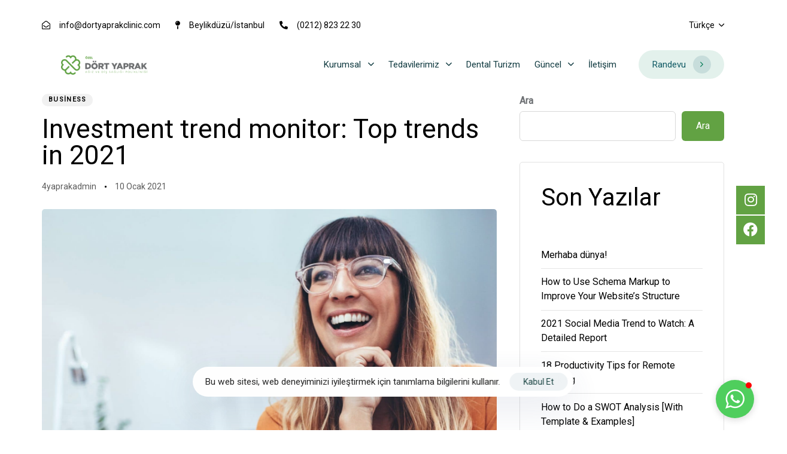

--- FILE ---
content_type: text/html; charset=UTF-8
request_url: https://dortyaprakclinic.com/investment-trend-monitor-top-trends-in-2021/
body_size: 25912
content:
<!DOCTYPE html>
<html lang="tr" prefix="og: https://ogp.me/ns#">
<head >

	<meta charset="UTF-8">
	<meta name="viewport" content="width=device-width, initial-scale=1.0" />
	<meta http-equiv="X-UA-Compatible" content="IE=edge">
	<link rel="profile" href="https://gmpg.org/xfn/11">
	<meta name="mobile-web-app-capable" content="yes">
<meta name="apple-mobile-web-app-capable" content="yes">
<meta name="apple-mobile-web-app-title" content="Dört Yaprak Clinic - ">
<link rel="pingback" href="https://dortyaprakclinic.com/xmlrpc.php" />
			<script type="text/javascript">
			var WebFontConfig = WebFontConfig || {};
			WebFontConfig['active'] = function() {
				if ( typeof ( window.jQuery ) !== 'undefined' ) {
					jQuery(window).trigger('liquid_async_fonts_active');
				}
			};
			WebFontConfig['inactive'] = function() {
				if ( typeof ( window.jQuery ) !== 'undefined' ) {
					jQuery(window).trigger('liquid_async_fonts_inactive');
				}
			};
			</script>
			
<!-- Search Engine Optimization by Rank Math - https://rankmath.com/ -->
<title>Investment trend monitor: Top trends in 2021 - Dört Yaprak Clinic</title>
<meta name="description" content="You want to succeed, surround yourself with the right kind of people who will support and encourage you all the way. Be with people who have utmost conviction"/>
<meta name="robots" content="index, follow, max-snippet:-1, max-video-preview:-1, max-image-preview:large"/>
<link rel="canonical" href="https://dortyaprakclinic.com/investment-trend-monitor-top-trends-in-2021/" />
<meta property="og:locale" content="tr_TR" />
<meta property="og:type" content="article" />
<meta property="og:title" content="Investment trend monitor: Top trends in 2021 - Dört Yaprak Clinic" />
<meta property="og:description" content="You want to succeed, surround yourself with the right kind of people who will support and encourage you all the way. Be with people who have utmost conviction" />
<meta property="og:url" content="https://dortyaprakclinic.com/investment-trend-monitor-top-trends-in-2021/" />
<meta property="og:site_name" content="Dört Yaprak Clinic" />
<meta property="article:tag" content="Business" />
<meta property="article:tag" content="Spain" />
<meta property="article:tag" content="Travel" />
<meta property="article:section" content="Business" />
<meta property="og:image" content="https://dortyaprakclinic.com/wp-content/uploads/2021/01/bg-11@2x-scaled-1-1024x424.jpeg" />
<meta property="og:image:secure_url" content="https://dortyaprakclinic.com/wp-content/uploads/2021/01/bg-11@2x-scaled-1-1024x424.jpeg" />
<meta property="og:image:width" content="780" />
<meta property="og:image:height" content="323" />
<meta property="og:image:alt" content="Investment trend monitor: Top trends in 2021" />
<meta property="og:image:type" content="image/jpeg" />
<meta property="article:published_time" content="2021-01-10T11:30:11+03:00" />
<meta name="twitter:card" content="summary_large_image" />
<meta name="twitter:title" content="Investment trend monitor: Top trends in 2021 - Dört Yaprak Clinic" />
<meta name="twitter:description" content="You want to succeed, surround yourself with the right kind of people who will support and encourage you all the way. Be with people who have utmost conviction" />
<meta name="twitter:image" content="https://dortyaprakclinic.com/wp-content/uploads/2021/01/bg-11@2x-scaled-1-1024x424.jpeg" />
<meta name="twitter:label1" content="Written by" />
<meta name="twitter:data1" content="4yaprakadmin" />
<meta name="twitter:label2" content="Time to read" />
<meta name="twitter:data2" content="1 dakika" />
<script type="application/ld+json" class="rank-math-schema">{"@context":"https://schema.org","@graph":[{"@type":["Person","Organization"],"@id":"https://dortyaprakclinic.com/#person","name":"D\u00f6rt Yaprak Clinic"},{"@type":"WebSite","@id":"https://dortyaprakclinic.com/#website","url":"https://dortyaprakclinic.com","name":"D\u00f6rt Yaprak Clinic","publisher":{"@id":"https://dortyaprakclinic.com/#person"},"inLanguage":"tr"},{"@type":"ImageObject","@id":"https://dortyaprakclinic.com/wp-content/uploads/2021/01/bg-11@2x-scaled-1.jpeg","url":"https://dortyaprakclinic.com/wp-content/uploads/2021/01/bg-11@2x-scaled-1.jpeg","width":"2560","height":"1061","inLanguage":"tr"},{"@type":"WebPage","@id":"https://dortyaprakclinic.com/investment-trend-monitor-top-trends-in-2021/#webpage","url":"https://dortyaprakclinic.com/investment-trend-monitor-top-trends-in-2021/","name":"Investment trend monitor: Top trends in 2021 - D\u00f6rt Yaprak Clinic","datePublished":"2021-01-10T11:30:11+03:00","dateModified":"2021-01-10T11:30:11+03:00","isPartOf":{"@id":"https://dortyaprakclinic.com/#website"},"primaryImageOfPage":{"@id":"https://dortyaprakclinic.com/wp-content/uploads/2021/01/bg-11@2x-scaled-1.jpeg"},"inLanguage":"tr"},{"@type":"Person","@id":"https://dortyaprakclinic.com/author/4yaprakadmin/","name":"4yaprakadmin","url":"https://dortyaprakclinic.com/author/4yaprakadmin/","image":{"@type":"ImageObject","@id":"https://secure.gravatar.com/avatar/3116b5c97b59326bf0254652898d7b5d66cb4283cd67fd0bb61501654d4f5be5?s=96&amp;d=mm&amp;r=g","url":"https://secure.gravatar.com/avatar/3116b5c97b59326bf0254652898d7b5d66cb4283cd67fd0bb61501654d4f5be5?s=96&amp;d=mm&amp;r=g","caption":"4yaprakadmin","inLanguage":"tr"},"sameAs":["http://moddbeta.xyz/4-yaprak-dis"]},{"@type":"BlogPosting","headline":"Investment trend monitor: Top trends in 2021 - D\u00f6rt Yaprak Clinic","datePublished":"2021-01-10T11:30:11+03:00","dateModified":"2021-01-10T11:30:11+03:00","articleSection":"Business, Lifestyle, Motivation","author":{"@id":"https://dortyaprakclinic.com/author/4yaprakadmin/","name":"4yaprakadmin"},"publisher":{"@id":"https://dortyaprakclinic.com/#person"},"description":"You want to succeed, surround yourself with the right kind of people who will support and encourage you all the way. Be with people who have utmost conviction","name":"Investment trend monitor: Top trends in 2021 - D\u00f6rt Yaprak Clinic","@id":"https://dortyaprakclinic.com/investment-trend-monitor-top-trends-in-2021/#richSnippet","isPartOf":{"@id":"https://dortyaprakclinic.com/investment-trend-monitor-top-trends-in-2021/#webpage"},"image":{"@id":"https://dortyaprakclinic.com/wp-content/uploads/2021/01/bg-11@2x-scaled-1.jpeg"},"inLanguage":"tr","mainEntityOfPage":{"@id":"https://dortyaprakclinic.com/investment-trend-monitor-top-trends-in-2021/#webpage"}}]}</script>
<!-- /Rank Math WordPress SEO eklentisi -->

<link rel='dns-prefetch' href='//fonts.googleapis.com' />
<link rel="alternate" type="application/rss+xml" title="Dört Yaprak Clinic &raquo; akışı" href="https://dortyaprakclinic.com/feed/" />
<link rel="alternate" type="application/rss+xml" title="Dört Yaprak Clinic &raquo; yorum akışı" href="https://dortyaprakclinic.com/comments/feed/" />
<link rel="alternate" type="application/rss+xml" title="Dört Yaprak Clinic &raquo; Investment trend monitor: Top trends in 2021 yorum akışı" href="https://dortyaprakclinic.com/investment-trend-monitor-top-trends-in-2021/feed/" />
<link rel="alternate" title="oEmbed (JSON)" type="application/json+oembed" href="https://dortyaprakclinic.com/wp-json/oembed/1.0/embed?url=https%3A%2F%2Fdortyaprakclinic.com%2Finvestment-trend-monitor-top-trends-in-2021%2F" />
<link rel="alternate" title="oEmbed (XML)" type="text/xml+oembed" href="https://dortyaprakclinic.com/wp-json/oembed/1.0/embed?url=https%3A%2F%2Fdortyaprakclinic.com%2Finvestment-trend-monitor-top-trends-in-2021%2F&#038;format=xml" />
<link rel="preload" href="https://dortyaprakclinic.com/wp-content/themes/4-yaprak-dis/assets/vendors/liquid-icon/lqd-essentials/fonts/lqd-essentials.woff2" as="font" type="font/woff2" crossorigin><style id='wp-img-auto-sizes-contain-inline-css' type='text/css'>
img:is([sizes=auto i],[sizes^="auto," i]){contain-intrinsic-size:3000px 1500px}
/*# sourceURL=wp-img-auto-sizes-contain-inline-css */
</style>
<style id='wp-emoji-styles-inline-css' type='text/css'>

	img.wp-smiley, img.emoji {
		display: inline !important;
		border: none !important;
		box-shadow: none !important;
		height: 1em !important;
		width: 1em !important;
		margin: 0 0.07em !important;
		vertical-align: -0.1em !important;
		background: none !important;
		padding: 0 !important;
	}
/*# sourceURL=wp-emoji-styles-inline-css */
</style>
<link rel='stylesheet' id='wp-block-library-css' href='https://dortyaprakclinic.com/wp-includes/css/dist/block-library/style.min.css?ver=6.9' type='text/css' media='all' />
<style id='wp-block-heading-inline-css' type='text/css'>
h1:where(.wp-block-heading).has-background,h2:where(.wp-block-heading).has-background,h3:where(.wp-block-heading).has-background,h4:where(.wp-block-heading).has-background,h5:where(.wp-block-heading).has-background,h6:where(.wp-block-heading).has-background{padding:1.25em 2.375em}h1.has-text-align-left[style*=writing-mode]:where([style*=vertical-lr]),h1.has-text-align-right[style*=writing-mode]:where([style*=vertical-rl]),h2.has-text-align-left[style*=writing-mode]:where([style*=vertical-lr]),h2.has-text-align-right[style*=writing-mode]:where([style*=vertical-rl]),h3.has-text-align-left[style*=writing-mode]:where([style*=vertical-lr]),h3.has-text-align-right[style*=writing-mode]:where([style*=vertical-rl]),h4.has-text-align-left[style*=writing-mode]:where([style*=vertical-lr]),h4.has-text-align-right[style*=writing-mode]:where([style*=vertical-rl]),h5.has-text-align-left[style*=writing-mode]:where([style*=vertical-lr]),h5.has-text-align-right[style*=writing-mode]:where([style*=vertical-rl]),h6.has-text-align-left[style*=writing-mode]:where([style*=vertical-lr]),h6.has-text-align-right[style*=writing-mode]:where([style*=vertical-rl]){rotate:180deg}
/*# sourceURL=https://dortyaprakclinic.com/wp-includes/blocks/heading/style.min.css */
</style>
<style id='wp-block-latest-comments-inline-css' type='text/css'>
ol.wp-block-latest-comments{box-sizing:border-box;margin-left:0}:where(.wp-block-latest-comments:not([style*=line-height] .wp-block-latest-comments__comment)){line-height:1.1}:where(.wp-block-latest-comments:not([style*=line-height] .wp-block-latest-comments__comment-excerpt p)){line-height:1.8}.has-dates :where(.wp-block-latest-comments:not([style*=line-height])),.has-excerpts :where(.wp-block-latest-comments:not([style*=line-height])){line-height:1.5}.wp-block-latest-comments .wp-block-latest-comments{padding-left:0}.wp-block-latest-comments__comment{list-style:none;margin-bottom:1em}.has-avatars .wp-block-latest-comments__comment{list-style:none;min-height:2.25em}.has-avatars .wp-block-latest-comments__comment .wp-block-latest-comments__comment-excerpt,.has-avatars .wp-block-latest-comments__comment .wp-block-latest-comments__comment-meta{margin-left:3.25em}.wp-block-latest-comments__comment-excerpt p{font-size:.875em;margin:.36em 0 1.4em}.wp-block-latest-comments__comment-date{display:block;font-size:.75em}.wp-block-latest-comments .avatar,.wp-block-latest-comments__comment-avatar{border-radius:1.5em;display:block;float:left;height:2.5em;margin-right:.75em;width:2.5em}.wp-block-latest-comments[class*=-font-size] a,.wp-block-latest-comments[style*=font-size] a{font-size:inherit}
/*# sourceURL=https://dortyaprakclinic.com/wp-includes/blocks/latest-comments/style.min.css */
</style>
<style id='wp-block-latest-posts-inline-css' type='text/css'>
.wp-block-latest-posts{box-sizing:border-box}.wp-block-latest-posts.alignleft{margin-right:2em}.wp-block-latest-posts.alignright{margin-left:2em}.wp-block-latest-posts.wp-block-latest-posts__list{list-style:none}.wp-block-latest-posts.wp-block-latest-posts__list li{clear:both;overflow-wrap:break-word}.wp-block-latest-posts.is-grid{display:flex;flex-wrap:wrap}.wp-block-latest-posts.is-grid li{margin:0 1.25em 1.25em 0;width:100%}@media (min-width:600px){.wp-block-latest-posts.columns-2 li{width:calc(50% - .625em)}.wp-block-latest-posts.columns-2 li:nth-child(2n){margin-right:0}.wp-block-latest-posts.columns-3 li{width:calc(33.33333% - .83333em)}.wp-block-latest-posts.columns-3 li:nth-child(3n){margin-right:0}.wp-block-latest-posts.columns-4 li{width:calc(25% - .9375em)}.wp-block-latest-posts.columns-4 li:nth-child(4n){margin-right:0}.wp-block-latest-posts.columns-5 li{width:calc(20% - 1em)}.wp-block-latest-posts.columns-5 li:nth-child(5n){margin-right:0}.wp-block-latest-posts.columns-6 li{width:calc(16.66667% - 1.04167em)}.wp-block-latest-posts.columns-6 li:nth-child(6n){margin-right:0}}:root :where(.wp-block-latest-posts.is-grid){padding:0}:root :where(.wp-block-latest-posts.wp-block-latest-posts__list){padding-left:0}.wp-block-latest-posts__post-author,.wp-block-latest-posts__post-date{display:block;font-size:.8125em}.wp-block-latest-posts__post-excerpt,.wp-block-latest-posts__post-full-content{margin-bottom:1em;margin-top:.5em}.wp-block-latest-posts__featured-image a{display:inline-block}.wp-block-latest-posts__featured-image img{height:auto;max-width:100%;width:auto}.wp-block-latest-posts__featured-image.alignleft{float:left;margin-right:1em}.wp-block-latest-posts__featured-image.alignright{float:right;margin-left:1em}.wp-block-latest-posts__featured-image.aligncenter{margin-bottom:1em;text-align:center}
/*# sourceURL=https://dortyaprakclinic.com/wp-includes/blocks/latest-posts/style.min.css */
</style>
<style id='wp-block-search-inline-css' type='text/css'>
.wp-block-search__button{margin-left:10px;word-break:normal}.wp-block-search__button.has-icon{line-height:0}.wp-block-search__button svg{height:1.25em;min-height:24px;min-width:24px;width:1.25em;fill:currentColor;vertical-align:text-bottom}:where(.wp-block-search__button){border:1px solid #ccc;padding:6px 10px}.wp-block-search__inside-wrapper{display:flex;flex:auto;flex-wrap:nowrap;max-width:100%}.wp-block-search__label{width:100%}.wp-block-search.wp-block-search__button-only .wp-block-search__button{box-sizing:border-box;display:flex;flex-shrink:0;justify-content:center;margin-left:0;max-width:100%}.wp-block-search.wp-block-search__button-only .wp-block-search__inside-wrapper{min-width:0!important;transition-property:width}.wp-block-search.wp-block-search__button-only .wp-block-search__input{flex-basis:100%;transition-duration:.3s}.wp-block-search.wp-block-search__button-only.wp-block-search__searchfield-hidden,.wp-block-search.wp-block-search__button-only.wp-block-search__searchfield-hidden .wp-block-search__inside-wrapper{overflow:hidden}.wp-block-search.wp-block-search__button-only.wp-block-search__searchfield-hidden .wp-block-search__input{border-left-width:0!important;border-right-width:0!important;flex-basis:0;flex-grow:0;margin:0;min-width:0!important;padding-left:0!important;padding-right:0!important;width:0!important}:where(.wp-block-search__input){appearance:none;border:1px solid #949494;flex-grow:1;font-family:inherit;font-size:inherit;font-style:inherit;font-weight:inherit;letter-spacing:inherit;line-height:inherit;margin-left:0;margin-right:0;min-width:3rem;padding:8px;text-decoration:unset!important;text-transform:inherit}:where(.wp-block-search__button-inside .wp-block-search__inside-wrapper){background-color:#fff;border:1px solid #949494;box-sizing:border-box;padding:4px}:where(.wp-block-search__button-inside .wp-block-search__inside-wrapper) .wp-block-search__input{border:none;border-radius:0;padding:0 4px}:where(.wp-block-search__button-inside .wp-block-search__inside-wrapper) .wp-block-search__input:focus{outline:none}:where(.wp-block-search__button-inside .wp-block-search__inside-wrapper) :where(.wp-block-search__button){padding:4px 8px}.wp-block-search.aligncenter .wp-block-search__inside-wrapper{margin:auto}.wp-block[data-align=right] .wp-block-search.wp-block-search__button-only .wp-block-search__inside-wrapper{float:right}
/*# sourceURL=https://dortyaprakclinic.com/wp-includes/blocks/search/style.min.css */
</style>
<style id='wp-block-search-theme-inline-css' type='text/css'>
.wp-block-search .wp-block-search__label{font-weight:700}.wp-block-search__button{border:1px solid #ccc;padding:.375em .625em}
/*# sourceURL=https://dortyaprakclinic.com/wp-includes/blocks/search/theme.min.css */
</style>
<style id='wp-block-group-inline-css' type='text/css'>
.wp-block-group{box-sizing:border-box}:where(.wp-block-group.wp-block-group-is-layout-constrained){position:relative}
/*# sourceURL=https://dortyaprakclinic.com/wp-includes/blocks/group/style.min.css */
</style>
<style id='wp-block-group-theme-inline-css' type='text/css'>
:where(.wp-block-group.has-background){padding:1.25em 2.375em}
/*# sourceURL=https://dortyaprakclinic.com/wp-includes/blocks/group/theme.min.css */
</style>
<style id='global-styles-inline-css' type='text/css'>
:root{--wp--preset--aspect-ratio--square: 1;--wp--preset--aspect-ratio--4-3: 4/3;--wp--preset--aspect-ratio--3-4: 3/4;--wp--preset--aspect-ratio--3-2: 3/2;--wp--preset--aspect-ratio--2-3: 2/3;--wp--preset--aspect-ratio--16-9: 16/9;--wp--preset--aspect-ratio--9-16: 9/16;--wp--preset--color--black: #000000;--wp--preset--color--cyan-bluish-gray: #abb8c3;--wp--preset--color--white: #ffffff;--wp--preset--color--pale-pink: #f78da7;--wp--preset--color--vivid-red: #cf2e2e;--wp--preset--color--luminous-vivid-orange: #ff6900;--wp--preset--color--luminous-vivid-amber: #fcb900;--wp--preset--color--light-green-cyan: #7bdcb5;--wp--preset--color--vivid-green-cyan: #00d084;--wp--preset--color--pale-cyan-blue: #8ed1fc;--wp--preset--color--vivid-cyan-blue: #0693e3;--wp--preset--color--vivid-purple: #9b51e0;--wp--preset--gradient--vivid-cyan-blue-to-vivid-purple: linear-gradient(135deg,rgb(6,147,227) 0%,rgb(155,81,224) 100%);--wp--preset--gradient--light-green-cyan-to-vivid-green-cyan: linear-gradient(135deg,rgb(122,220,180) 0%,rgb(0,208,130) 100%);--wp--preset--gradient--luminous-vivid-amber-to-luminous-vivid-orange: linear-gradient(135deg,rgb(252,185,0) 0%,rgb(255,105,0) 100%);--wp--preset--gradient--luminous-vivid-orange-to-vivid-red: linear-gradient(135deg,rgb(255,105,0) 0%,rgb(207,46,46) 100%);--wp--preset--gradient--very-light-gray-to-cyan-bluish-gray: linear-gradient(135deg,rgb(238,238,238) 0%,rgb(169,184,195) 100%);--wp--preset--gradient--cool-to-warm-spectrum: linear-gradient(135deg,rgb(74,234,220) 0%,rgb(151,120,209) 20%,rgb(207,42,186) 40%,rgb(238,44,130) 60%,rgb(251,105,98) 80%,rgb(254,248,76) 100%);--wp--preset--gradient--blush-light-purple: linear-gradient(135deg,rgb(255,206,236) 0%,rgb(152,150,240) 100%);--wp--preset--gradient--blush-bordeaux: linear-gradient(135deg,rgb(254,205,165) 0%,rgb(254,45,45) 50%,rgb(107,0,62) 100%);--wp--preset--gradient--luminous-dusk: linear-gradient(135deg,rgb(255,203,112) 0%,rgb(199,81,192) 50%,rgb(65,88,208) 100%);--wp--preset--gradient--pale-ocean: linear-gradient(135deg,rgb(255,245,203) 0%,rgb(182,227,212) 50%,rgb(51,167,181) 100%);--wp--preset--gradient--electric-grass: linear-gradient(135deg,rgb(202,248,128) 0%,rgb(113,206,126) 100%);--wp--preset--gradient--midnight: linear-gradient(135deg,rgb(2,3,129) 0%,rgb(40,116,252) 100%);--wp--preset--font-size--small: 13px;--wp--preset--font-size--medium: 20px;--wp--preset--font-size--large: 36px;--wp--preset--font-size--x-large: 42px;--wp--preset--spacing--20: 0.44rem;--wp--preset--spacing--30: 0.67rem;--wp--preset--spacing--40: 1rem;--wp--preset--spacing--50: 1.5rem;--wp--preset--spacing--60: 2.25rem;--wp--preset--spacing--70: 3.38rem;--wp--preset--spacing--80: 5.06rem;--wp--preset--shadow--natural: 6px 6px 9px rgba(0, 0, 0, 0.2);--wp--preset--shadow--deep: 12px 12px 50px rgba(0, 0, 0, 0.4);--wp--preset--shadow--sharp: 6px 6px 0px rgba(0, 0, 0, 0.2);--wp--preset--shadow--outlined: 6px 6px 0px -3px rgb(255, 255, 255), 6px 6px rgb(0, 0, 0);--wp--preset--shadow--crisp: 6px 6px 0px rgb(0, 0, 0);}:where(.is-layout-flex){gap: 0.5em;}:where(.is-layout-grid){gap: 0.5em;}body .is-layout-flex{display: flex;}.is-layout-flex{flex-wrap: wrap;align-items: center;}.is-layout-flex > :is(*, div){margin: 0;}body .is-layout-grid{display: grid;}.is-layout-grid > :is(*, div){margin: 0;}:where(.wp-block-columns.is-layout-flex){gap: 2em;}:where(.wp-block-columns.is-layout-grid){gap: 2em;}:where(.wp-block-post-template.is-layout-flex){gap: 1.25em;}:where(.wp-block-post-template.is-layout-grid){gap: 1.25em;}.has-black-color{color: var(--wp--preset--color--black) !important;}.has-cyan-bluish-gray-color{color: var(--wp--preset--color--cyan-bluish-gray) !important;}.has-white-color{color: var(--wp--preset--color--white) !important;}.has-pale-pink-color{color: var(--wp--preset--color--pale-pink) !important;}.has-vivid-red-color{color: var(--wp--preset--color--vivid-red) !important;}.has-luminous-vivid-orange-color{color: var(--wp--preset--color--luminous-vivid-orange) !important;}.has-luminous-vivid-amber-color{color: var(--wp--preset--color--luminous-vivid-amber) !important;}.has-light-green-cyan-color{color: var(--wp--preset--color--light-green-cyan) !important;}.has-vivid-green-cyan-color{color: var(--wp--preset--color--vivid-green-cyan) !important;}.has-pale-cyan-blue-color{color: var(--wp--preset--color--pale-cyan-blue) !important;}.has-vivid-cyan-blue-color{color: var(--wp--preset--color--vivid-cyan-blue) !important;}.has-vivid-purple-color{color: var(--wp--preset--color--vivid-purple) !important;}.has-black-background-color{background-color: var(--wp--preset--color--black) !important;}.has-cyan-bluish-gray-background-color{background-color: var(--wp--preset--color--cyan-bluish-gray) !important;}.has-white-background-color{background-color: var(--wp--preset--color--white) !important;}.has-pale-pink-background-color{background-color: var(--wp--preset--color--pale-pink) !important;}.has-vivid-red-background-color{background-color: var(--wp--preset--color--vivid-red) !important;}.has-luminous-vivid-orange-background-color{background-color: var(--wp--preset--color--luminous-vivid-orange) !important;}.has-luminous-vivid-amber-background-color{background-color: var(--wp--preset--color--luminous-vivid-amber) !important;}.has-light-green-cyan-background-color{background-color: var(--wp--preset--color--light-green-cyan) !important;}.has-vivid-green-cyan-background-color{background-color: var(--wp--preset--color--vivid-green-cyan) !important;}.has-pale-cyan-blue-background-color{background-color: var(--wp--preset--color--pale-cyan-blue) !important;}.has-vivid-cyan-blue-background-color{background-color: var(--wp--preset--color--vivid-cyan-blue) !important;}.has-vivid-purple-background-color{background-color: var(--wp--preset--color--vivid-purple) !important;}.has-black-border-color{border-color: var(--wp--preset--color--black) !important;}.has-cyan-bluish-gray-border-color{border-color: var(--wp--preset--color--cyan-bluish-gray) !important;}.has-white-border-color{border-color: var(--wp--preset--color--white) !important;}.has-pale-pink-border-color{border-color: var(--wp--preset--color--pale-pink) !important;}.has-vivid-red-border-color{border-color: var(--wp--preset--color--vivid-red) !important;}.has-luminous-vivid-orange-border-color{border-color: var(--wp--preset--color--luminous-vivid-orange) !important;}.has-luminous-vivid-amber-border-color{border-color: var(--wp--preset--color--luminous-vivid-amber) !important;}.has-light-green-cyan-border-color{border-color: var(--wp--preset--color--light-green-cyan) !important;}.has-vivid-green-cyan-border-color{border-color: var(--wp--preset--color--vivid-green-cyan) !important;}.has-pale-cyan-blue-border-color{border-color: var(--wp--preset--color--pale-cyan-blue) !important;}.has-vivid-cyan-blue-border-color{border-color: var(--wp--preset--color--vivid-cyan-blue) !important;}.has-vivid-purple-border-color{border-color: var(--wp--preset--color--vivid-purple) !important;}.has-vivid-cyan-blue-to-vivid-purple-gradient-background{background: var(--wp--preset--gradient--vivid-cyan-blue-to-vivid-purple) !important;}.has-light-green-cyan-to-vivid-green-cyan-gradient-background{background: var(--wp--preset--gradient--light-green-cyan-to-vivid-green-cyan) !important;}.has-luminous-vivid-amber-to-luminous-vivid-orange-gradient-background{background: var(--wp--preset--gradient--luminous-vivid-amber-to-luminous-vivid-orange) !important;}.has-luminous-vivid-orange-to-vivid-red-gradient-background{background: var(--wp--preset--gradient--luminous-vivid-orange-to-vivid-red) !important;}.has-very-light-gray-to-cyan-bluish-gray-gradient-background{background: var(--wp--preset--gradient--very-light-gray-to-cyan-bluish-gray) !important;}.has-cool-to-warm-spectrum-gradient-background{background: var(--wp--preset--gradient--cool-to-warm-spectrum) !important;}.has-blush-light-purple-gradient-background{background: var(--wp--preset--gradient--blush-light-purple) !important;}.has-blush-bordeaux-gradient-background{background: var(--wp--preset--gradient--blush-bordeaux) !important;}.has-luminous-dusk-gradient-background{background: var(--wp--preset--gradient--luminous-dusk) !important;}.has-pale-ocean-gradient-background{background: var(--wp--preset--gradient--pale-ocean) !important;}.has-electric-grass-gradient-background{background: var(--wp--preset--gradient--electric-grass) !important;}.has-midnight-gradient-background{background: var(--wp--preset--gradient--midnight) !important;}.has-small-font-size{font-size: var(--wp--preset--font-size--small) !important;}.has-medium-font-size{font-size: var(--wp--preset--font-size--medium) !important;}.has-large-font-size{font-size: var(--wp--preset--font-size--large) !important;}.has-x-large-font-size{font-size: var(--wp--preset--font-size--x-large) !important;}
/*# sourceURL=global-styles-inline-css */
</style>

<style id='classic-theme-styles-inline-css' type='text/css'>
/*! This file is auto-generated */
.wp-block-button__link{color:#fff;background-color:#32373c;border-radius:9999px;box-shadow:none;text-decoration:none;padding:calc(.667em + 2px) calc(1.333em + 2px);font-size:1.125em}.wp-block-file__button{background:#32373c;color:#fff;text-decoration:none}
/*# sourceURL=/wp-includes/css/classic-themes.min.css */
</style>
<link rel='stylesheet' id='intlTelInput-css' href='https://dortyaprakclinic.com/wp-content/plugins/contact-form-7-international-telephone-input/frontend/lib/css/intlTelInput.min.css?ver=6.9' type='text/css' media='all' />
<link rel='stylesheet' id='cf7_tel-css' href='https://dortyaprakclinic.com/wp-content/plugins/contact-form-7-international-telephone-input/frontend/lib/css/cf7-tel.css?ver=6.9' type='text/css' media='all' />
<link rel='stylesheet' id='contact-form-7-css' href='https://dortyaprakclinic.com/wp-content/plugins/contact-form-7/includes/css/styles.css?ver=5.6.3' type='text/css' media='all' />
<link rel='stylesheet' id='bootstrap-css' href='https://dortyaprakclinic.com/wp-content/themes/4-yaprak-dis/assets/vendors/bootstrap/css/bootstrap.min.css' type='text/css' media='all' />
<link rel='stylesheet' id='liquid-base-css' href='https://dortyaprakclinic.com/wp-content/themes/4-yaprak-dis/style.css' type='text/css' media='all' />
<link rel='stylesheet' id='liquid-theme-css' href='https://dortyaprakclinic.com/wp-content/themes/4-yaprak-dis/assets/css/theme.min.css' type='text/css' media='all' />
<link rel='stylesheet' id='theme-responsive-min-css' href='https://dortyaprakclinic.com/wp-content/themes/4-yaprak-dis/assets/css/theme-responsive-min.min.css?ver=6.9' type='text/css' media='screen and (min-width: 1200px)' />
<link rel='stylesheet' id='theme-responsive-max-css' href='https://dortyaprakclinic.com/wp-content/themes/4-yaprak-dis/assets/css/theme-responsive-max.min.css?ver=6.9' type='text/css' media='screen and (max-width: 1199px)' />
<link rel='stylesheet' id='js_composer_front-css' href='https://dortyaprakclinic.com/wp-content/plugins/liquid_js_composer/assets/css/js_composer.min.css?ver=6.9.0' type='text/css' media='all' />
<link rel='stylesheet' id='ld-gdpr-box-css' href='https://dortyaprakclinic.com/wp-content/plugins/liquid-gdpr/assets/css/liquid-gdpr.min.css?ver=6.9' type='text/css' media='all' />
<link rel='stylesheet' id='landinghub-core-css' href='https://dortyaprakclinic.com/wp-content/plugins/hub-core/assets/css/landinghub-core.min.css?ver=6.9' type='text/css' media='all' />
<link rel='stylesheet' id='redux-google-fonts-liquid_one_opt-css' href='https://fonts.googleapis.com/css?family=Roboto%3A400&#038;ver=6.9' type='text/css' media='all' />
<link rel='stylesheet' id='liquid-generated-responsive-css' href='//dortyaprakclinic.com/wp-content/uploads/liquid-styles/liquid-responsive-100.css?timestamp=1666163266&#038;ver=6.9' type='text/css' media='all' />
<link rel='stylesheet' id='liquid-dynamic-css-css' href='//dortyaprakclinic.com/wp-content/uploads/liquid-styles/liquid-css-3435.css?timestamp=1692953055&#038;ver=6.9' type='text/css' media='all' />
<script type="text/javascript" src="https://dortyaprakclinic.com/wp-includes/js/jquery/jquery.min.js?ver=3.7.1" id="jquery-core-js"></script>
<script type="text/javascript" src="https://dortyaprakclinic.com/wp-includes/js/jquery/jquery-migrate.min.js?ver=3.4.1" id="jquery-migrate-js"></script>
<script type="text/javascript" src="https://dortyaprakclinic.com/wp-content/plugins/contact-form-7-international-telephone-input/frontend/lib/js/intlTelInput-jquery.min.js?ver=1770043969" id="intlTelInput-js"></script>
<script type="text/javascript" id="cf7_tel-js-extra">
/* <![CDATA[ */
var cf7_tel = {"utilsScript":"https://dortyaprakclinic.com/wp-content/plugins/contact-form-7-international-telephone-input/frontend/lib/js/utils.js"};
//# sourceURL=cf7_tel-js-extra
/* ]]> */
</script>
<script type="text/javascript" src="https://dortyaprakclinic.com/wp-content/plugins/contact-form-7-international-telephone-input/frontend/lib/js/cf7_tel.js?ver=1770043969" id="cf7_tel-js"></script>
<link rel="https://api.w.org/" href="https://dortyaprakclinic.com/wp-json/" /><link rel="alternate" title="JSON" type="application/json" href="https://dortyaprakclinic.com/wp-json/wp/v2/posts/3435" /><link rel="EditURI" type="application/rsd+xml" title="RSD" href="https://dortyaprakclinic.com/xmlrpc.php?rsd" />
<meta name="generator" content="WordPress 6.9" />
<link rel='shortlink' href='https://dortyaprakclinic.com/?p=3435' />
	
		<link rel="shortcut icon" href="https://dortyaprakclinic.com/wp-content/uploads/2022/10/site-logo.png" />
					<!-- For iPhone -->
			<link rel="apple-touch-icon-precomposed" href="https://dortyaprakclinic.com/wp-content/uploads/2022/10/site-logo.png">
					<!-- For iPad -->
			<link rel="apple-touch-icon" sizes="72x72" href="https://dortyaprakclinic.com/wp-content/uploads/2022/10/site-logo.png">
		
	<script type="text/javascript">
				window.liquidParams = {
					currentZIndex: 10,
					lazyLoadOffset: 500,
					ccOuterSize: 35,
					ccActiveCircleBg: 1,
					ccActiveCircleBc: 1,
				};
				window.liquidIsElementor = false;
			</script><meta name="generator" content="Powered by WPBakery Page Builder - drag and drop page builder for WordPress."/>
<meta name="generator" content="Powered by Slider Revolution 6.5.21 - responsive, Mobile-Friendly Slider Plugin for WordPress with comfortable drag and drop interface." />
<link rel="icon" href="https://dortyaprakclinic.com/wp-content/uploads/2022/10/cropped-site-logo-32x32.png" sizes="32x32" />
<link rel="icon" href="https://dortyaprakclinic.com/wp-content/uploads/2022/10/cropped-site-logo-192x192.png" sizes="192x192" />
<link rel="apple-touch-icon" href="https://dortyaprakclinic.com/wp-content/uploads/2022/10/cropped-site-logo-180x180.png" />
<meta name="msapplication-TileImage" content="https://dortyaprakclinic.com/wp-content/uploads/2022/10/cropped-site-logo-270x270.png" />
<script>function setREVStartSize(e){
			//window.requestAnimationFrame(function() {
				window.RSIW = window.RSIW===undefined ? window.innerWidth : window.RSIW;
				window.RSIH = window.RSIH===undefined ? window.innerHeight : window.RSIH;
				try {
					var pw = document.getElementById(e.c).parentNode.offsetWidth,
						newh;
					pw = pw===0 || isNaN(pw) ? window.RSIW : pw;
					e.tabw = e.tabw===undefined ? 0 : parseInt(e.tabw);
					e.thumbw = e.thumbw===undefined ? 0 : parseInt(e.thumbw);
					e.tabh = e.tabh===undefined ? 0 : parseInt(e.tabh);
					e.thumbh = e.thumbh===undefined ? 0 : parseInt(e.thumbh);
					e.tabhide = e.tabhide===undefined ? 0 : parseInt(e.tabhide);
					e.thumbhide = e.thumbhide===undefined ? 0 : parseInt(e.thumbhide);
					e.mh = e.mh===undefined || e.mh=="" || e.mh==="auto" ? 0 : parseInt(e.mh,0);
					if(e.layout==="fullscreen" || e.l==="fullscreen")
						newh = Math.max(e.mh,window.RSIH);
					else{
						e.gw = Array.isArray(e.gw) ? e.gw : [e.gw];
						for (var i in e.rl) if (e.gw[i]===undefined || e.gw[i]===0) e.gw[i] = e.gw[i-1];
						e.gh = e.el===undefined || e.el==="" || (Array.isArray(e.el) && e.el.length==0)? e.gh : e.el;
						e.gh = Array.isArray(e.gh) ? e.gh : [e.gh];
						for (var i in e.rl) if (e.gh[i]===undefined || e.gh[i]===0) e.gh[i] = e.gh[i-1];
											
						var nl = new Array(e.rl.length),
							ix = 0,
							sl;
						e.tabw = e.tabhide>=pw ? 0 : e.tabw;
						e.thumbw = e.thumbhide>=pw ? 0 : e.thumbw;
						e.tabh = e.tabhide>=pw ? 0 : e.tabh;
						e.thumbh = e.thumbhide>=pw ? 0 : e.thumbh;
						for (var i in e.rl) nl[i] = e.rl[i]<window.RSIW ? 0 : e.rl[i];
						sl = nl[0];
						for (var i in nl) if (sl>nl[i] && nl[i]>0) { sl = nl[i]; ix=i;}
						var m = pw>(e.gw[ix]+e.tabw+e.thumbw) ? 1 : (pw-(e.tabw+e.thumbw)) / (e.gw[ix]);
						newh =  (e.gh[ix] * m) + (e.tabh + e.thumbh);
					}
					var el = document.getElementById(e.c);
					if (el!==null && el) el.style.height = newh+"px";
					el = document.getElementById(e.c+"_wrapper");
					if (el!==null && el) {
						el.style.height = newh+"px";
						el.style.display = "block";
					}
				} catch(e){
					console.log("Failure at Presize of Slider:" + e)
				}
			//});
		  };</script>
		<style type="text/css" id="wp-custom-css">
			.iti{
	display: block !important;
}

.titlebar .breadcrumbs ol {

    color: white !important;
}

.wpcf7-tel{
	padding-left: 100px !important;
}		</style>
		<!-- Meta Pixel Code -->
<script>
!function(f,b,e,v,n,t,s)
{if(f.fbq)return;n=f.fbq=function(){n.callMethod?
n.callMethod.apply(n,arguments):n.queue.push(arguments)};
if(!f._fbq)f._fbq=n;n.push=n;n.loaded=!0;n.version='2.0';
n.queue=[];t=b.createElement(e);t.async=!0;
t.src=v;s=b.getElementsByTagName(e)[0];
s.parentNode.insertBefore(t,s)}(window, document,'script',
'https://connect.facebook.net/en_US/fbevents.js');
fbq('init', '5859320007491105');
fbq('track', 'PageView');
</script>
<noscript><img height="1" width="1" style="display:none"
src="https://www.facebook.com/tr?id=5859320007491105&ev=PageView&noscript=1"
/></noscript>
<!-- End Meta Pixel Code --><meta name="facebook-domain-verification" content="rf189rjs7fglanaf9rlxo4qdd6naxq" />
<!-- Google Tag Manager -->
<script>(function(w,d,s,l,i){w[l]=w[l]||[];w[l].push({'gtm.start':
new Date().getTime(),event:'gtm.js'});var f=d.getElementsByTagName(s)[0],
j=d.createElement(s),dl=l!='dataLayer'?'&l='+l:'';j.async=true;j.src=
'https://www.googletagmanager.com/gtm.js?id='+i+dl;f.parentNode.insertBefore(j,f);
})(window,document,'script','dataLayer','GTM-KS7MF4XB');</script>
<!-- End Google Tag Manager -->
<meta name="google-site-verification" content="7rC4XNqtIBx0jBSrLPsIB7YegWsTMFv7R39oSBi-uPc" /><noscript><style> .wpb_animate_when_almost_visible { opacity: 1; }</style></noscript><style type="text/css" data-type="vc_custom-css">.solid-row .lqd-head-sec {
    background: #fff;
    border-radius: 50px !important;
}</style><style type="text/css" data-type="vc_shortcodes-custom-css">.vc_custom_1621614682582{padding-top: 20px !important;padding-right: 45px !important;padding-bottom: 10px !important;padding-left: 45px !important;}.vc_custom_1621613764278{margin-right: -35px !important;margin-bottom: -35px !important;margin-left: -35px !important;}.vc_custom_1667987068217{padding-left: 40px !important;}</style><style type="text/css" data-type="vc_shortcodes-custom-css">.vc_custom_1666691342761{background-color: #ffffff !important;}.vc_custom_1621611382482{margin-bottom: 30px !important;}.vc_custom_1621611589320{margin-bottom: 30px !important;}.vc_custom_1621612586324{margin-bottom: 30px !important;}.vc_custom_1621612594175{margin-bottom: 30px !important;}.vc_custom_1621612601523{margin-bottom: 30px !important;}.vc_custom_1621612614055{border-top-width: 1px !important;padding-top: 35px !important;border-top-color: #d9e1ed !important;border-top-style: solid !important;}.vc_custom_1621612623873{margin-bottom: 20px !important;border-top-width: 0px !important;border-top-color: #d9e1ed !important;border-top-style: solid !important;}</style>
            <div 
                class="elfsight-widget-whatsapp-chat elfsight-widget" 
                data-elfsight-whatsapp-chat-options="%7B%22facebookSubgoup%22%3Anull%2C%22whatsappSubgoup%22%3Anull%2C%22telegramSubgoup%22%3Anull%2C%22viberSubgoup%22%3Anull%2C%22rumbletalkSubgoup%22%3Anull%2C%22divider-1%22%3Anull%2C%22userAccessToken%22%3Anull%2C%22page%22%3Anull%2C%22phone%22%3A%22%2B905551572962%22%2C%22link%22%3Anull%2C%22userAccessTokenBubbleSubgroup%22%3Anull%2C%22bubbleIcon%22%3A%22whatsapp-chat%22%2C%22bubbleText%22%3Anull%2C%22picture%22%3A%22library%22%2C%22pictureLibrary%22%3A%7B%22photo%22%3A%22https%3A%5C%2F%5C%2Fpbs.twimg.com%5C%2Fprofile_images%5C%2F951055655594545153%5C%2FF6eybr-i.jpg%22%7D%2C%22pictureCustom%22%3Anull%2C%22name%22%3A%22D%5Cu00f6rt%20Yaprak%20Clinic%22%2C%22nameCaptionType%22%3A%22custom%22%2C%22nameCaptionReplyTime%22%3A%22Typically%20replies%20within%20a%20day%22%2C%22nameCaptionCustom%22%3A%22%5Cu00c7evrimi%5Cu00e7i%22%2C%22welcomeMessage%22%3A%22Merhaba%5Cud83d%5Cudc4b%3Cbr%3E%3Cbr%3ENas%5Cu0131l%20yard%5Cu0131mc%5Cu0131%20olabilirim%3F%22%2C%22buttonText%22%3A%22Sohbete%20Ba%5Cu015fla%22%2C%22buttonIconVisible%22%3Atrue%2C%22position%22%3A%22floating%22%2C%22align%22%3A%22right%22%2C%22whereToDisplayChat%22%3A%22allPages%22%2C%22excludedPages%22%3A%5B%5D%2C%22specificPages%22%3A%5B%5D%2C%22devicesToDisplay%22%3A%5B%22mobile%22%2C%22desktop%22%5D%2C%22showChatTo%22%3A%22allVisitors%22%2C%22displayDays%22%3A%5B0%2C1%2C2%2C3%2C4%2C5%2C6%5D%2C%22timeSchedule%22%3Afalse%2C%22displayStartTime%22%3A%2200%3A00%22%2C%22displayEndTime%22%3A%2200%3A00%22%2C%22timeZone%22%3A0%2C%22timeOnPage%22%3A0%2C%22timeOnSite%22%3A0%2C%22scrollPosition%22%3A0%2C%22exiIntent%22%3Afalse%2C%22notifications%22%3A%5B%22bubbleBadge%22%2C%22tabTitle%22%5D%2C%22headerBackgroundColor%22%3A%22rgb%289%2C%2094%2C%2084%29%22%2C%22buttonColor%22%3A%22rgb%2879%2C%20206%2C%2093%29%22%2C%22bubbleBackgroundColor%22%3A%22rgb%2879%2C%20206%2C%2093%29%22%2C%22bubbleIconColor%22%3A%22rgb%28255%2C%20255%2C%20255%29%22%2C%22windowBackgroundColor%22%3A%22rgb%28230%2C%20221%2C%20212%29%22%2C%22windowBackgroundPattern%22%3A%22https%3A%5C%2F%5C%2Felfsight.com%5C%2Fassets%5C%2Fchats%5C%2Fpatterns%5C%2Fwhatsapp.png%22%2C%22buttonBorderRadius%22%3A20%2C%22widgetId%22%3A%222%22%7D" 
                data-elfsight-whatsapp-chat-version="1.2.0"
                data-elfsight-widget-id="elfsight-whatsapp-chat-2">
            </div>
            <link rel='stylesheet' id='vc_font_awesome_5_shims-css' href='https://dortyaprakclinic.com/wp-content/plugins/liquid_js_composer/assets/lib/bower/font-awesome/css/v4-shims.min.css?ver=6.9.0' type='text/css' media='all' />
<link rel='stylesheet' id='vc_font_awesome_5-css' href='https://dortyaprakclinic.com/wp-content/plugins/liquid_js_composer/assets/lib/bower/font-awesome/css/all.min.css?ver=6.9.0' type='text/css' media='all' />
<link rel='stylesheet' id='float-menu-fontawesome-css' href='https://dortyaprakclinic.com/wp-content/plugins/float-menu/vendors/fontawesome/css/fontawesome-all.min.css?ver=5.11.2' type='text/css' media='all' />
<link rel='stylesheet' id='float-menu-css' href='https://dortyaprakclinic.com/wp-content/plugins/float-menu/public/assets/css/style-min.css?ver=5.0' type='text/css' media='all' />
<style id='float-menu-inline-css' type='text/css'>
.float-menu-1 { --fm-icon-size: 24px; --fm-label-size: 15px; --fm-border-radius: 50%; --fm-color: #ffffff; --fm-background: #128be0; --fm-z-index: 9999; }.fm-item-1-0 { --fm-color: #ffffff; --fm-background: rgb(98,162,67); }.fm-item-1-0:hover { --fm-hover-color: #ffffff; --fm-hover-background: rgb(98,162,67); }.fm-item-1-1 { --fm-color: #ffffff; --fm-background: rgb(98,162,67); }.fm-item-1-1:hover { --fm-hover-color: #ffffff; --fm-hover-background: rgb(98,162,67); }
/*# sourceURL=float-menu-inline-css */
</style>
<link rel='stylesheet' id='liquid-icons-css' href='https://dortyaprakclinic.com/wp-content/themes/4-yaprak-dis/assets/vendors/liquid-icon/lqd-essentials/lqd-essentials.min.css' type='text/css' media='all' />
<link rel='stylesheet' id='fresco-css' href='https://dortyaprakclinic.com/wp-content/themes/4-yaprak-dis/assets/vendors/fresco/css/fresco.css' type='text/css' media='all' />
<link rel='stylesheet' id='jquery-ui-css' href='https://dortyaprakclinic.com/wp-content/themes/4-yaprak-dis/assets/vendors/jquery-ui/jquery-ui.css' type='text/css' media='all' />
<link rel='stylesheet' id='rs-plugin-settings-css' href='https://dortyaprakclinic.com/wp-content/plugins/revslider/public/assets/css/rs6.css?ver=6.5.21' type='text/css' media='all' />
<style id='rs-plugin-settings-inline-css' type='text/css'>
#rs-demo-id {}
/*# sourceURL=rs-plugin-settings-inline-css */
</style>
</head>

<body class="wp-singular post-template-default single single-post postid-3435 single-format-standard wp-embed-responsive wp-theme-4-yaprak-dis has-sidebar lqd-blog-post lqd-blog-post-style-6 blog-single-post-has-thumbnail lqd-preloader-activated lqd-page-not-loaded lqd-preloader-style-spinner-classical site-wide-layout sidebar-widgets-outline lazyload-enabled wpb-js-composer js-comp-ver-6.9.0 vc_responsive" dir="ltr" itemscope="itemscope" itemtype="http://schema.org/WebPage" data-mobile-nav-breakpoint="1199" data-mobile-nav-style="modern" data-mobile-nav-scheme="dark" data-mobile-nav-trigger-alignment="right" data-mobile-header-scheme="gray" data-mobile-logo-alignment="default" data-overlay-onmobile="false">
	
	
	<div><div class="screen-reader-text">Skip links</div><ul class="liquid-skip-link screen-reader-text"><li><a href="#primary-nav" class="screen-reader-shortcut"> Skip to primary navigation</a></li><li><a href="#lqd-site-content" class="screen-reader-shortcut"> Skip to content</a></li></ul></div>
<div class="lqd-preloader-wrap lqd-preloader-spinner-classsical" data-preloader-options='{ "animationType": "fade" }'>
	<div class="lqd-preloader-inner">

		<div class="lqd-preloader-spc-el"></div>

	</div>
</div>
	<div id="wrap">

		<div class="lqd-sticky-placeholder d-none"></div><header class="header site-header main-header  sticky-header-noshadow  is-not-stuck" data-sticky-header="true" data-sticky-values-measured="false" data-sticky-options="{&quot;disableOnMobile&quot;:true}" id="header" itemscope="itemscope" itemtype="http://schema.org/WPHeader">
    
    <div  class="lqd-head-sec-wrap pos-rel lqd-hide-onstuck   vc_custom_1621614682582 " style="">
						<div class="lqd-head-sec container d-flex align-items-stretch"><div  class="col lqd-head-col  " ><style>.ld_header_iconbox_6980ba41a202d .iconbox-icon-container{color:rgb(0, 0, 0);font-size:14px;}.ld_header_iconbox_6980ba41a202d h3{font-size:14px;color:rgb(0, 0, 0);}</style><div class="header-module">
	<div class="iconbox iconbox-side iconbox-custom ld_header_iconbox_6980ba41a202d" id="ld_header_iconbox_6980ba41a202d">
								
		<div class="iconbox-icon-wrap"><span class="iconbox-icon-container"><i class="far fa-envelope-open"></i></span></div><!-- /.iconbox-icon-wrap -->				<h3>info@dortyaprakclinic.com</h3>						
	</div><!-- /.iconbox -->
</div><style>.ld_header_iconbox_6980ba41a2277 .iconbox-icon-container{color:rgb(0, 0, 0);font-size:14px;}.ld_header_iconbox_6980ba41a2277 h3{font-size:14px;color:rgb(0, 0, 0);}</style><div class="header-module">
	<div class="iconbox iconbox-side iconbox-custom ld_header_iconbox_6980ba41a2277" id="ld_header_iconbox_6980ba41a2277">
								
		<div class="iconbox-icon-wrap"><span class="iconbox-icon-container"><i class="fas fa-map-pin"></i></span></div><!-- /.iconbox-icon-wrap -->				<h3>Beylikdüzü/İstanbul</h3>						
	</div><!-- /.iconbox -->
</div><style>.ld_header_iconbox_6980ba41a235c .iconbox-icon-container{color:rgb(0, 0, 0);font-size:14px;}.ld_header_iconbox_6980ba41a235c h3{font-size:14px;color:rgb(0, 0, 0);}</style><div class="header-module">
	<div class="iconbox iconbox-side iconbox-custom ld_header_iconbox_6980ba41a235c" id="ld_header_iconbox_6980ba41a235c">
								
		<div class="iconbox-icon-wrap"><span class="iconbox-icon-container"><i class="fas fa-phone-alt"></i></span></div><!-- /.iconbox-icon-wrap -->				<h3>(0212) 823 22 30</h3>						
	</div><!-- /.iconbox -->
</div></div><div  class="col lqd-head-col   text-right text-right" ><style>.ld_header_dropdown_6980ba41a24ca li > a{color:rgb(0, 0, 0);}.ld_header_dropdown_6980ba41a24ca .ld-module-trigger-txt{font-size:14px;color:rgb(0, 0, 0);}.ld_header_dropdown_6980ba41a24ca li > a:hover{color:rgb(0, 0, 0);}</style><div class="header-module">
	<div id="ld_header_dropdown_6980ba41a24ca" class="ld-dropdown-menu d-flex ld_header_dropdown_6980ba41a24ca">

		<span class="ld-module-trigger" role="button" data-ld-toggle="true" data-toggle="collapse" data-target="#dropdown-6980ba41a25eb" aria-controls="dropdown-6980ba41a25eb" aria-expanded="false" data-toggle-options='{ "type": "hoverFade" }'>
			<span class="ld-module-trigger-txt">Türkçe <i class="lqd-icn-ess icon-ion-ios-arrow-down"></i></span>
		</span>

		<div class="ld-module-dropdown left collapse" id="dropdown-6980ba41a25eb" aria-expanded="false">
			<div class="ld-dropdown-menu-content">
						<ul id="menu-header-dropdown" class=""><li id="menu-item-4510" class="menu-item menu-item-type-custom menu-item-object-custom menu-item-4510"><a href="https://dortyaprakclinic.com/en/">İngilizce</a></li>
<li id="menu-item-4591" class="menu-item menu-item-type-custom menu-item-object-custom menu-item-4591"><a href="https://dortyaprakclinic.com/ar">Arapça</a></li>
</ul>						</div>
		</div>
		
	</div>
</div></div>	</div></div><div  class="lqd-head-sec-wrap pos-rel   solid-row vc_custom_1621613764278 " style="">
						<div class="lqd-head-sec container d-flex align-items-stretch"><div  class="col lqd-head-col vc_custom_1667987068217 " ><style>.ld_header_image_6980ba41aab41{padding-top:5px;padding-bottom:5px;}.is-stuck .ld_header_image_6980ba41aab41{padding-top:20px;padding-bottom:27px;}</style>
<div id="ld_header_image_6980ba41aab41" class="header-module module-logo no-rotate navbar-brand-plain ld_header_image_6980ba41aab41">

	<a class="navbar-brand" href="https://dortyaprakclinic.com/" rel="home"><span class="navbar-brand-inner">    <img class="logo-default" src="https://dortyaprakclinic.com/wp-content/uploads/2023/07/dort_yaprak_adsp-01.png" alt="Dört Yaprak Clinic"  /></span></a>		
</div><!-- /.navbar-header --></div><div  class="col-auto lqd-head-col  " ><style>.ld_header_menu_6980ba41ab072 > li > a{font-size:15px;font-weight:500;}.ld_header_menu_6980ba41ab072 .nav-item-children > li > a{font-size:15px;}.ld_header_menu_6980ba41ab072 > li > a, .navbar-fullscreen .ld_header_menu_6980ba41ab072 > li > a{color:rgb(16, 58, 64);}.ld_header_menu_6980ba41ab072 > li:hover > a, .navbar-fullscreen .ld_header_menu_6980ba41ab072 > li > a:hover{color:rgb(0, 0, 0);}.ld_header_menu_6980ba41ab072 > li.is-active > a, .ld_header_menu_6980ba41ab072 > li.current_page_item > a, .ld_header_menu_6980ba41ab072 > li.current-menu-item > a, .ld_header_menu_6980ba41ab072 > li.current-menu-ancestor > a, .navbar-fullscreen .ld_header_menu_6980ba41ab072 > li.is-active > a, .navbar-fullscreen .ld_header_menu_6980ba41ab072 > li.current_page_item > a, .navbar-fullscreen .ld_header_menu_6980ba41ab072 > li.current-menu-item > a, .navbar-fullscreen .ld_header_menu_6980ba41ab072 > li.current-menu-ancestor > a{color:rgb(0, 0, 0);}.ld_header_menu_6980ba41ab072{--lqd-menu-items-top-padding:0px;--lqd-menu-items-right-padding:12px;--lqd-menu-items-bottom-padding:0px;--lqd-menu-items-left-padding:12px;}</style><div class="header-module module-primary-nav pos-stc">
	<div class="collapse navbar-collapse lqd-submenu-cover  " id="main-header-collapse" aria-expanded="false" role="navigation">
	<ul id="primary-nav" class="main-nav lqd-menu-counter-right ld_header_menu_6980ba41ab072 main-nav-hover-fade-inactive nav align-items-lg-stretch justify-content-lg-start" data-submenu-options='{"toggleType":"fade","handler":"mouse-in-out"}' data-localscroll="true" data-localscroll-options='{"itemsSelector": "> li > a", "trackWindowScroll": true}'><li id="menu-item-3743" class="menu-item menu-item-type-custom menu-item-object-custom menu-item-has-children menu-item-3743"><a href="#.">Kurumsal<span class="submenu-expander"><svg xmlns="http://www.w3.org/2000/svg" width="21" height="32" viewBox="0 0 21 32" style="width: 1em; height: 1em;"><path fill="currentColor" d="M10.5 18.375l7.938-7.938c.562-.562 1.562-.562 2.125 0s.562 1.563 0 2.126l-9 9c-.563.562-1.5.625-2.063.062L.437 12.562C.126 12.25 0 11.876 0 11.5s.125-.75.438-1.063c.562-.562 1.562-.562 2.124 0z"></path></svg></span><span class="link-icon d-inline-flex hide-if-empty right-icon"><i class="lqd-icn-ess icon-ion-ios-arrow-down"></i></span></a>
<ul class="nav-item-children">
	<li id="menu-item-3866" class="menu-item menu-item-type-post_type menu-item-object-page menu-item-3866"><a href="https://dortyaprakclinic.com/hakkimizda/">Hakkımızda</a></li>
	<li id="menu-item-3980" class="menu-item menu-item-type-post_type menu-item-object-page menu-item-3980"><a href="https://dortyaprakclinic.com/neden-dort-yaprak/">Neden Dört Yaprak</a></li>
	<li id="menu-item-4047" class="menu-item menu-item-type-post_type menu-item-object-page menu-item-4047"><a href="https://dortyaprakclinic.com/hasta-yorumlari/">Hasta Yorumları</a></li>
	<li id="menu-item-3983" class="menu-item menu-item-type-post_type menu-item-object-page menu-item-3983"><a href="https://dortyaprakclinic.com/kalite-politikasi/">Kalite Politikası</a></li>
	<li id="menu-item-4529" class="menu-item menu-item-type-post_type menu-item-object-page menu-item-4529"><a href="https://dortyaprakclinic.com/hekimlerimiz/">Hekimlerimiz</a></li>
	<li id="menu-item-4585" class="menu-item menu-item-type-post_type menu-item-object-page menu-item-4585"><a href="https://dortyaprakclinic.com/ekibimiz-2/">Ekibimiz</a></li>
	<li id="menu-item-4519" class="menu-item menu-item-type-post_type menu-item-object-page menu-item-4519"><a href="https://dortyaprakclinic.com/sertifikalar/">Sertifikalar</a></li>
</ul>
</li>
<li id="menu-item-3744" class="menu-item menu-item-type-custom menu-item-object-custom menu-item-has-children menu-item-3744"><a href="#.">Tedavilerimiz<span class="submenu-expander"><svg xmlns="http://www.w3.org/2000/svg" width="21" height="32" viewBox="0 0 21 32" style="width: 1em; height: 1em;"><path fill="currentColor" d="M10.5 18.375l7.938-7.938c.562-.562 1.562-.562 2.125 0s.562 1.563 0 2.126l-9 9c-.563.562-1.5.625-2.063.062L.437 12.562C.126 12.25 0 11.876 0 11.5s.125-.75.438-1.063c.562-.562 1.562-.562 2.124 0z"></path></svg></span><span class="link-icon d-inline-flex hide-if-empty right-icon"><i class="lqd-icn-ess icon-ion-ios-arrow-down"></i></span></a>
<ul class="nav-item-children">
	<li id="menu-item-3870" class="menu-item menu-item-type-post_type menu-item-object-page menu-item-3870"><a href="https://dortyaprakclinic.com/dis-beyazlatma/">Diş Beyazlatma</a></li>
	<li id="menu-item-4007" class="menu-item menu-item-type-post_type menu-item-object-page menu-item-4007"><a href="https://dortyaprakclinic.com/implant-tedavileri/">İmplant Tedavileri</a></li>
	<li id="menu-item-3986" class="menu-item menu-item-type-post_type menu-item-object-page menu-item-3986"><a href="https://dortyaprakclinic.com/dis-protez-tedavileri/">Diş Protez Tedavileri</a></li>
	<li id="menu-item-3990" class="menu-item menu-item-type-post_type menu-item-object-page menu-item-3990"><a href="https://dortyaprakclinic.com/estetik-dis-hekimligi/">Estetik Diş Hekimliği</a></li>
	<li id="menu-item-3993" class="menu-item menu-item-type-post_type menu-item-object-page menu-item-3993"><a href="https://dortyaprakclinic.com/ortodontik-tedaviler/">Ortodontik Tedaviler</a></li>
	<li id="menu-item-3996" class="menu-item menu-item-type-post_type menu-item-object-page menu-item-3996"><a href="https://dortyaprakclinic.com/cerrahi-tedaviler/">Cerrahi Tedaviler</a></li>
	<li id="menu-item-3999" class="menu-item menu-item-type-post_type menu-item-object-page menu-item-3999"><a href="https://dortyaprakclinic.com/endodontik-tedaviler/">Endodontik Tedaviler</a></li>
	<li id="menu-item-4002" class="menu-item menu-item-type-post_type menu-item-object-page menu-item-4002"><a href="https://dortyaprakclinic.com/cocuk-dis-hekimligi/">Çocuk Diş Hekimliği</a></li>
	<li id="menu-item-4005" class="menu-item menu-item-type-post_type menu-item-object-page menu-item-4005"><a href="https://dortyaprakclinic.com/periodontal-tedaviler/">Periodontal Tedaviler</a></li>
</ul>
</li>
<li id="menu-item-3877" class="menu-item menu-item-type-post_type menu-item-object-page menu-item-3877"><a href="https://dortyaprakclinic.com/dental-turizm/">Dental Turizm</a></li>
<li id="menu-item-3746" class="menu-item menu-item-type-custom menu-item-object-custom menu-item-has-children menu-item-3746"><a href="#.">Güncel<span class="submenu-expander"><svg xmlns="http://www.w3.org/2000/svg" width="21" height="32" viewBox="0 0 21 32" style="width: 1em; height: 1em;"><path fill="currentColor" d="M10.5 18.375l7.938-7.938c.562-.562 1.562-.562 2.125 0s.562 1.563 0 2.126l-9 9c-.563.562-1.5.625-2.063.062L.437 12.562C.126 12.25 0 11.876 0 11.5s.125-.75.438-1.063c.562-.562 1.562-.562 2.124 0z"></path></svg></span><span class="link-icon d-inline-flex hide-if-empty right-icon"><i class="lqd-icn-ess icon-ion-ios-arrow-down"></i></span></a>
<ul class="nav-item-children">
	<li id="menu-item-4018" class="menu-item menu-item-type-post_type menu-item-object-page menu-item-4018"><a href="https://dortyaprakclinic.com/sikca-sorulan-sorular/">Sıkça Sorulan Sorular</a></li>
	<li id="menu-item-4489" class="menu-item menu-item-type-post_type menu-item-object-page menu-item-4489"><a href="https://dortyaprakclinic.com/foto-galeri/">Foto Galeri</a></li>
	<li id="menu-item-4490" class="menu-item menu-item-type-post_type menu-item-object-page menu-item-4490"><a href="https://dortyaprakclinic.com/video-galeri/">Video Galeri</a></li>
	<li id="menu-item-4476" class="menu-item menu-item-type-post_type menu-item-object-page menu-item-4476"><a href="https://dortyaprakclinic.com/klinigimiz/">Kliniğimiz</a></li>
</ul>
</li>
<li id="menu-item-3926" class="menu-item menu-item-type-post_type menu-item-object-page menu-item-3926"><a href="https://dortyaprakclinic.com/iletisim/">İletişim</a></li>
</ul>	</div><!-- /.navbar-collapse -->
</div><!-- /.header-module --><div class="header-module module-button">
	<style>.ld_button_6980ba41b64db.btn-icon-solid .btn-icon{background:rgba(15, 90, 100, 0.13);}.ld_button_6980ba41b64db.btn-icon-circle.btn-icon-ripple .btn-icon:before{border-color:rgba(7, 124, 88, 0.11);}.ld_button_6980ba41b64db.btn-icon-solid:hover .btn-icon{background:rgb(255, 255, 255);}.ld_button_6980ba41b64db .btn-icon{color:rgb(7, 124, 88);font-size:13px;margin-inline-start:12px !important;width:30px !important;height:30px !important;}.ld_button_6980ba41b64db:hover .btn-icon{color:rgb(15, 90, 100);}.ld_button_6980ba41b64db{background-color:rgba(7, 124, 88, 0.11);border-color:rgba(7, 124, 88, 0.11);color:rgb(15, 90, 100);}.ld_button_6980ba41b64db:hover{background-color:rgb(7, 124, 88);border-color:rgb(7, 124, 88);}.ld_button_6980ba41b64db .btn-gradient-bg-hover{background:-webkit-linear-gradient(to right, rgb(7, 124, 88) 0%, rgb(7, 124, 88) 100%);background:linear-gradient(to right, rgb(7, 124, 88) 0%, rgb(7, 124, 88) 100%);}.ld_button_6980ba41b64db .btn-gradient-border defs stop:first-child{stop-color:rgba(7, 124, 88, 0.11);}.ld_button_6980ba41b64db .btn-gradient-border defs stop:last-child{stop-color:rgba(7, 124, 88, 0.11);}.ld_button_6980ba41b64db:hover .btn-gradient-border defs stop:first-child{stop-color:rgb(7, 124, 88);}.ld_button_6980ba41b64db:hover .btn-gradient-border defs stop:last-child{stop-color:rgb(7, 124, 88);}.ld_button_6980ba41b64db {font-size:15px; } .ld_button_6980ba41b64db {line-height:1.5em; } .ld_button_6980ba41b64db {--element-line-height:1.5em; } .ld_button_6980ba41b64db {font-weight:500; } </style><a href="#my_popup" class="btn btn-solid btn-sm circle border-none btn-icon-custom-size btn-icon-circle btn-icon-solid btn-has-label ld_header_button_6980ba41b5d08 ld_button_6980ba41b64db" data-lity="#my_popup" >
	<span>
		
					<span class="btn-txt" data-text="Randevu" >Randevu</span>
			
	<span class="btn-icon"><i class="lqd-icn-ess icon-ion-ios-arrow-forward"></i></span>				</span>
</a>
</div><!-- Modal Body -->
<div id="my_popup" class="lqd-modal lity-hide" data-modal-type="default">

	<div class="lqd-modal-inner">
		<div class="lqd-modal-head">
			<h2></h2>
		</div><!-- /.lqd-modal-head -->
		<div class="lqd-modal-content">

			<div class="vc_row vc_inner vc_row-fluid liquid-row-shadowbox-6980ba41c30b4"><div class="ld-container container-fluid"><div class="row ld-row ld-row-inner"><div class="wpb_column vc_column_container vc_col-sm-6 liquid-column-6980ba41cbd9b"><div class="vc_column-inner " ><div class="wpb_wrapper" >
	<div  class="wpb_single_image wpb_content_element vc_align_  liquid_vc_single_image-6980ba41cfe6f">
		
		<figure class="wpb_wrapper vc_figure">
			<div class="vc_single_image-wrapper   "><img width="550" height="550" src="https://dortyaprakclinic.com/wp-content/uploads/2022/10/Site-template-sunum_cagri-merkezi.jpg" class="vc_single_image-img attachment-full" alt="" decoding="async" fetchpriority="high" srcset="https://dortyaprakclinic.com/wp-content/uploads/2022/10/Site-template-sunum_cagri-merkezi.jpg 550w, https://dortyaprakclinic.com/wp-content/uploads/2022/10/Site-template-sunum_cagri-merkezi-300x300.jpg 300w, https://dortyaprakclinic.com/wp-content/uploads/2022/10/Site-template-sunum_cagri-merkezi-150x150.jpg 150w" sizes="(max-width: 550px) 100vw, 550px" itemprop="image" /></div>
		</figure>
	</div>
</div></div></div><div class="wpb_column vc_column_container vc_col-sm-6 liquid-column-6980ba41d02fb"><div class="vc_column-inner " ><div class="wpb_wrapper" ><style>.ld_fancy_heading_6980ba41d0633 .lqd-highlight-inner{height:0.275em!important;bottom:0.1em!important;background:rgba(237, 28, 36, 0.39)!important;}</style><div class="ld-fancy-heading ld_fancy_heading_6980ba41d0633">
	<h2 class="ld-fh-element lqd-highlight-underline lqd-highlight-grow-left text-decoration-default"   >  <span style="color: #000000">Randevu Formu</span></h2></div><div id="ld_cf7_6980ba41d3919" class="lqd-contact-form lqd-contact-form-button-block ld_cf7_6980ba41d3919">
	<div role="form" class="wpcf7" id="wpcf7-f74-o1" lang="en-US" dir="ltr">
<div class="screen-reader-response"><p role="status" aria-live="polite" aria-atomic="true"></p> <ul></ul></div>
<form action="/investment-trend-monitor-top-trends-in-2021/#wpcf7-f74-o1" method="post" class="wpcf7-form init" novalidate="novalidate" data-status="init">
<div style="display: none;">
<input type="hidden" name="_wpcf7" value="74" />
<input type="hidden" name="_wpcf7_version" value="5.6.3" />
<input type="hidden" name="_wpcf7_locale" value="en_US" />
<input type="hidden" name="_wpcf7_unit_tag" value="wpcf7-f74-o1" />
<input type="hidden" name="_wpcf7_container_post" value="0" />
<input type="hidden" name="_wpcf7_posted_data_hash" value="" />
</div>
<div class="row">
<p class="col-md-12">
		<span class="wpcf7-form-control-wrap" data-name="text-500"><input type="text" name="text-500" value="" size="40" class="wpcf7-form-control wpcf7-text wpcf7-validates-as-required" aria-required="true" aria-invalid="false" placeholder="Adınız" /></span>
	</p>
<p class="col-md-12">
		<span class="wpcf7-form-control-wrap" data-name="text-500"><input type="text" name="text-500" value="" size="40" class="wpcf7-form-control wpcf7-text wpcf7-validates-as-required" aria-required="true" aria-invalid="false" placeholder="Soyadınız" /></span>
	</p>
<p class="col-md-12">
           <span class="wpcf7-form-control-wrap" data-name="email-48"><input type="email" name="email-48" value="" size="40" class="wpcf7-form-control wpcf7-text wpcf7-email wpcf7-validates-as-required wpcf7-validates-as-email" aria-required="true" aria-invalid="false" placeholder="E-Posta Adresiniz" /></span>
	</p>
<p class="col-md-12">
        <span class="wpcf7-form-control-wrap tel-222"><input type="tel" name="tel-222_hide" value="" class="wpcf7-form-control wpcf7-tel wpcf7-validates-as-tel" aria-invalid="false" placeholder="Telefon Numaranız" data-name="tel-222"  data-pre="" data-excludeCountries="" data-onlyct="" data-defcountry="tr" data-auto="1" data-validation="1" /></span>
	</p>
<p class="col-md-12 mt-1">
		<input type="submit" value="Gönder" class="wpcf7-form-control has-spinner wpcf7-submit" />
	</p>
</div>
<div class="wpcf7-response-output" aria-hidden="true"></div></form></div></div></div></div></div></div></div></div>
		</div><!-- /.lqd-modal-content -->
		<div class="lqd-modal-foot"></div><!-- /.lqd-modal-foot -->

	</div><!-- /.lqd-modal-inner -->
</div><!-- /#modal-box.lqd-modal --></div>	</div></div><div class="lqd-mobile-sec elementor pos-rel">
		<div class="lqd-mobile-sec-inner navbar-header d-flex align-items-stretch w-100">
			<div class="lqd-mobile-modules-container empty"></div>
			<button
			type="button"
			class="navbar-toggle collapsed nav-trigger style-mobile d-flex pos-rel align-items-center justify-content-center"
			data-ld-toggle="true"
			data-toggle="collapse"
			data-target="#lqd-mobile-sec-nav"
			aria-expanded="false"
			data-toggle-options='{ "changeClassnames": {"html": "mobile-nav-activated"} }'>
				<span class="sr-only">Toggle navigation</span>
				<span class="bars d-inline-block pos-rel z-index-1">
					<span class="bars-inner d-flex flex-column w-100 h-100">
						<span class="bar d-inline-block"></span>
						<span class="bar d-inline-block"></span>
						<span class="bar d-inline-block"></span>
					</span>
				</span>
			</button>
	
			<a class="navbar-brand d-flex pos-rel" href="https://dortyaprakclinic.com/">
				<span class="navbar-brand-inner">
					<img class="logo-default" src="https://dortyaprakclinic.com/wp-content/uploads/2023/07/dort_yaprak_adsp-01.png" alt="Dört Yaprak Clinic"  />
				</span>
			</a>

		</div>
	
		<div class="lqd-mobile-sec-nav w-100 pos-abs z-index-10">

			<div class="mobile-navbar-collapse navbar-collapse collapse w-100" id="lqd-mobile-sec-nav" aria-expanded="false" role="navigation"><ul id="mobile-primary-nav" class="reset-ul lqd-mobile-main-nav main-nav nav" itemtype="http://schema.org/SiteNavigationElement" itemscope="itemscope"><li class="menu-item menu-item-type-custom menu-item-object-custom menu-item-has-children menu-item-3743"><a href="#.">Kurumsal<span class="submenu-expander"><svg xmlns="http://www.w3.org/2000/svg" width="21" height="32" viewBox="0 0 21 32" style="width: 1em; height: 1em;"><path fill="currentColor" d="M10.5 18.375l7.938-7.938c.562-.562 1.562-.562 2.125 0s.562 1.563 0 2.126l-9 9c-.563.562-1.5.625-2.063.062L.437 12.562C.126 12.25 0 11.876 0 11.5s.125-.75.438-1.063c.562-.562 1.562-.562 2.124 0z"></path></svg></span><span class="link-icon d-inline-flex hide-if-empty right-icon"><i class="lqd-icn-ess icon-ion-ios-arrow-down"></i></span></a>
<ul class="nav-item-children">
	<li class="menu-item menu-item-type-post_type menu-item-object-page menu-item-3866"><a href="https://dortyaprakclinic.com/hakkimizda/">Hakkımızda</a></li>
	<li class="menu-item menu-item-type-post_type menu-item-object-page menu-item-3980"><a href="https://dortyaprakclinic.com/neden-dort-yaprak/">Neden Dört Yaprak</a></li>
	<li class="menu-item menu-item-type-post_type menu-item-object-page menu-item-4047"><a href="https://dortyaprakclinic.com/hasta-yorumlari/">Hasta Yorumları</a></li>
	<li class="menu-item menu-item-type-post_type menu-item-object-page menu-item-3983"><a href="https://dortyaprakclinic.com/kalite-politikasi/">Kalite Politikası</a></li>
	<li class="menu-item menu-item-type-post_type menu-item-object-page menu-item-4529"><a href="https://dortyaprakclinic.com/hekimlerimiz/">Hekimlerimiz</a></li>
	<li class="menu-item menu-item-type-post_type menu-item-object-page menu-item-4585"><a href="https://dortyaprakclinic.com/ekibimiz-2/">Ekibimiz</a></li>
	<li class="menu-item menu-item-type-post_type menu-item-object-page menu-item-4519"><a href="https://dortyaprakclinic.com/sertifikalar/">Sertifikalar</a></li>
</ul>
</li>
<li class="menu-item menu-item-type-custom menu-item-object-custom menu-item-has-children menu-item-3744"><a href="#.">Tedavilerimiz<span class="submenu-expander"><svg xmlns="http://www.w3.org/2000/svg" width="21" height="32" viewBox="0 0 21 32" style="width: 1em; height: 1em;"><path fill="currentColor" d="M10.5 18.375l7.938-7.938c.562-.562 1.562-.562 2.125 0s.562 1.563 0 2.126l-9 9c-.563.562-1.5.625-2.063.062L.437 12.562C.126 12.25 0 11.876 0 11.5s.125-.75.438-1.063c.562-.562 1.562-.562 2.124 0z"></path></svg></span><span class="link-icon d-inline-flex hide-if-empty right-icon"><i class="lqd-icn-ess icon-ion-ios-arrow-down"></i></span></a>
<ul class="nav-item-children">
	<li class="menu-item menu-item-type-post_type menu-item-object-page menu-item-3870"><a href="https://dortyaprakclinic.com/dis-beyazlatma/">Diş Beyazlatma</a></li>
	<li class="menu-item menu-item-type-post_type menu-item-object-page menu-item-4007"><a href="https://dortyaprakclinic.com/implant-tedavileri/">İmplant Tedavileri</a></li>
	<li class="menu-item menu-item-type-post_type menu-item-object-page menu-item-3986"><a href="https://dortyaprakclinic.com/dis-protez-tedavileri/">Diş Protez Tedavileri</a></li>
	<li class="menu-item menu-item-type-post_type menu-item-object-page menu-item-3990"><a href="https://dortyaprakclinic.com/estetik-dis-hekimligi/">Estetik Diş Hekimliği</a></li>
	<li class="menu-item menu-item-type-post_type menu-item-object-page menu-item-3993"><a href="https://dortyaprakclinic.com/ortodontik-tedaviler/">Ortodontik Tedaviler</a></li>
	<li class="menu-item menu-item-type-post_type menu-item-object-page menu-item-3996"><a href="https://dortyaprakclinic.com/cerrahi-tedaviler/">Cerrahi Tedaviler</a></li>
	<li class="menu-item menu-item-type-post_type menu-item-object-page menu-item-3999"><a href="https://dortyaprakclinic.com/endodontik-tedaviler/">Endodontik Tedaviler</a></li>
	<li class="menu-item menu-item-type-post_type menu-item-object-page menu-item-4002"><a href="https://dortyaprakclinic.com/cocuk-dis-hekimligi/">Çocuk Diş Hekimliği</a></li>
	<li class="menu-item menu-item-type-post_type menu-item-object-page menu-item-4005"><a href="https://dortyaprakclinic.com/periodontal-tedaviler/">Periodontal Tedaviler</a></li>
</ul>
</li>
<li class="menu-item menu-item-type-post_type menu-item-object-page menu-item-3877"><a href="https://dortyaprakclinic.com/dental-turizm/">Dental Turizm</a></li>
<li class="menu-item menu-item-type-custom menu-item-object-custom menu-item-has-children menu-item-3746"><a href="#.">Güncel<span class="submenu-expander"><svg xmlns="http://www.w3.org/2000/svg" width="21" height="32" viewBox="0 0 21 32" style="width: 1em; height: 1em;"><path fill="currentColor" d="M10.5 18.375l7.938-7.938c.562-.562 1.562-.562 2.125 0s.562 1.563 0 2.126l-9 9c-.563.562-1.5.625-2.063.062L.437 12.562C.126 12.25 0 11.876 0 11.5s.125-.75.438-1.063c.562-.562 1.562-.562 2.124 0z"></path></svg></span><span class="link-icon d-inline-flex hide-if-empty right-icon"><i class="lqd-icn-ess icon-ion-ios-arrow-down"></i></span></a>
<ul class="nav-item-children">
	<li class="menu-item menu-item-type-post_type menu-item-object-page menu-item-4018"><a href="https://dortyaprakclinic.com/sikca-sorulan-sorular/">Sıkça Sorulan Sorular</a></li>
	<li class="menu-item menu-item-type-post_type menu-item-object-page menu-item-4489"><a href="https://dortyaprakclinic.com/foto-galeri/">Foto Galeri</a></li>
	<li class="menu-item menu-item-type-post_type menu-item-object-page menu-item-4490"><a href="https://dortyaprakclinic.com/video-galeri/">Video Galeri</a></li>
	<li class="menu-item menu-item-type-post_type menu-item-object-page menu-item-4476"><a href="https://dortyaprakclinic.com/klinigimiz/">Kliniğimiz</a></li>
</ul>
</li>
<li class="menu-item menu-item-type-post_type menu-item-object-page menu-item-3926"><a href="https://dortyaprakclinic.com/iletisim/">İletişim</a></li>
</ul></div>

		</div>
	
	</div>
</header>
		<main class="content" id="lqd-site-content">

			
			<div class="container" id="lqd-contents-wrap">

			
<div class="lqd-contents">
<article class="lqd-post-content pos-rel post-3435 post type-post status-publish format-standard has-post-thumbnail hentry category-business category-lifestyle category-motivation tag-business tag-spain tag-travel" id="post-3435">

	<div class="entry-content lqd-single-post-content clearfix pos-rel">
		<div class="lqd-post-cover overflow-hidden">

	
			<figure class="lqd-post-media" >
		<img width="2560" height="1061" src="data:image/svg+xml;charset=utf-8,%3Csvg xmlns%3D&#039;http%3A%2F%2Fwww.w3.org%2F2000%2Fsvg&#039; viewBox%3D&#039;0 0 2560 1061&#039;%2F%3E" class="attachment-full size-full ld-lazyload wp-post-image" alt="" itemprop="image" decoding="async" data-src="https://dortyaprakclinic.com/wp-content/uploads/2021/01/bg-11@2x-scaled-1.jpeg" data-srcset="https://dortyaprakclinic.com/wp-content/uploads/2021/01/bg-11@2x-scaled-1.jpeg 2560w, https://dortyaprakclinic.com/wp-content/uploads/2021/01/bg-11@2x-scaled-1-300x124.jpeg 300w, https://dortyaprakclinic.com/wp-content/uploads/2021/01/bg-11@2x-scaled-1-1024x424.jpeg 1024w" data-sizes="(max-width: 2560px) 100vw, 2560px" data-aspect="2.4128180961357" />		</figure>
	
		
	
	<span class="lqd-overlay lqd-post-cover-overlay z-index-2"></span>

	<header class="lqd-post-header entry-header" >

				<div class="entry-meta">
			<div class="cat-links">
				<span>Published in:</span>
				<a href="https://dortyaprakclinic.com/category/business/" rel="category tag">Business</a>			</div>
		</div>
				
		<h1 class="entry-title" %s>Investment trend monitor: Top trends in 2021</h1>
		
		
<div class="entry-meta d-flex flex-wrap align-items-center text-center">
	<div class="byline">

		<figure>
			<img alt='' src='https://secure.gravatar.com/avatar/3116b5c97b59326bf0254652898d7b5d66cb4283cd67fd0bb61501654d4f5be5?s=57&#038;d=mm&#038;r=g' srcset='https://secure.gravatar.com/avatar/3116b5c97b59326bf0254652898d7b5d66cb4283cd67fd0bb61501654d4f5be5?s=114&#038;d=mm&#038;r=g 2x' class='avatar avatar-57 photo' height='57' width='57' decoding='async'/>		</figure>

		<span class="d-flex flex-column">
			<span>Author</span>
				<span class="entry-author">
		<span>
			<a class="url fn" href="https://dortyaprakclinic.com/author/4yaprakadmin/" title="Posts by 4yaprakadmin" rel="author" itemprop="url">4yaprakadmin</a>		</span>
	</span>
			</span>

	</div>

	<div class="posted-on">
		<span>Published on:</span>
		<a href="https://dortyaprakclinic.com/investment-trend-monitor-top-trends-in-2021/" rel="bookmark">
			<time class="entry-date published" datetime="2021-01-10T11:30:11+03:00">10 Ocak 2021</time>		</a>
	</div>

	
	

	
	</div>	</header>

	</div><div class="lqd-post-sticky-stuff">
	<div class="lqd-post-sticky-stuff-inner">

		
		<div class="lqd-post-share">
						<ul class="social-icon social-icon-vertical reset-ul social-icon-lg">
				<li>
					<a rel="nofollow" target="_blank" href="https://www.facebook.com/sharer/sharer.php?u=https://dortyaprakclinic.com/investment-trend-monitor-top-trends-in-2021/">
						<svg xmlns="http://www.w3.org/2000/svg" viewBox="0 0 320 512" style="width: 1em; height: 1em;"><path fill="currentColor" d="M279.14 288l14.22-92.66h-88.91v-60.13c0-25.35 12.42-50.06 52.24-50.06h40.42V6.26S260.43 0 225.36 0c-73.22 0-121.08 44.38-121.08 124.72v70.62H22.89V288h81.39v224h100.17V288z"/></svg>
											</a>
				</li>
				<li>
					<a rel="nofollow" target="_blank" href="https://twitter.com/intent/tweet?text=Investment+trend+monitor%3A+Top+trends+in+2021&amp;url=https://dortyaprakclinic.com/investment-trend-monitor-top-trends-in-2021/">
						<svg xmlns="http://www.w3.org/2000/svg" viewBox="0 0 512 512" style="width: 1em; height: 1em;"><path fill="currentColor" d="M459.37 151.716c.325 4.548.325 9.097.325 13.645 0 138.72-105.583 298.558-298.558 298.558-59.452 0-114.68-17.219-161.137-47.106 8.447.974 16.568 1.299 25.34 1.299 49.055 0 94.213-16.568 130.274-44.832-46.132-.975-84.792-31.188-98.112-72.772 6.498.974 12.995 1.624 19.818 1.624 9.421 0 18.843-1.3 27.614-3.573-48.081-9.747-84.143-51.98-84.143-102.985v-1.299c13.969 7.797 30.214 12.67 47.431 13.319-28.264-18.843-46.781-51.005-46.781-87.391 0-19.492 5.197-37.36 14.294-52.954 51.655 63.675 129.3 105.258 216.365 109.807-1.624-7.797-2.599-15.918-2.599-24.04 0-57.828 46.782-104.934 104.934-104.934 30.213 0 57.502 12.67 76.67 33.137 23.715-4.548 46.456-13.32 66.599-25.34-7.798 24.366-24.366 44.833-46.132 57.827 21.117-2.273 41.584-8.122 60.426-16.243-14.292 20.791-32.161 39.308-52.628 54.253z"/></svg>
											</a>
				</li>
				<li>
					<a rel="nofollow" target="_blank" href="https://pinterest.com/pin/create/button/?url=&amp;media=https://dortyaprakclinic.com/wp-content/uploads/2021/01/bg-11@2x-scaled-1.jpeg&amp;description=Investment+trend+monitor%3A+Top+trends+in+2021">
						<svg xmlns="http://www.w3.org/2000/svg" viewBox="0 0 384 512" style="width: 1em; height: 1em;"><path fill="currentColor" d="M204 6.5C101.4 6.5 0 74.9 0 185.6 0 256 39.6 296 63.6 296c9.9 0 15.6-27.6 15.6-35.4 0-9.3-23.7-29.1-23.7-67.8 0-80.4 61.2-137.4 140.4-137.4 68.1 0 118.5 38.7 118.5 109.8 0 53.1-21.3 152.7-90.3 152.7-24.9 0-46.2-18-46.2-43.8 0-37.8 26.4-74.4 26.4-113.4 0-66.2-93.9-54.2-93.9 25.8 0 16.8 2.1 35.4 9.6 50.7-13.8 59.4-42 147.9-42 209.1 0 18.9 2.7 37.5 4.5 56.4 3.4 3.8 1.7 3.4 6.9 1.5 50.4-69 48.6-82.5 71.4-172.8 12.3 23.4 44.1 36 69.3 36 106.2 0 153.9-103.5 153.9-196.8C384 71.3 298.2 6.5 204 6.5z"/></svg>
											</a>
				</li>
				<li>
					<a rel="nofollow" target="_blank" href="https://www.linkedin.com/shareArticle?mini=true&url=https://dortyaprakclinic.com/investment-trend-monitor-top-trends-in-2021/&amp;title=Investment trend monitor: Top trends in 2021&amp;source=Dört Yaprak Clinic">
						<svg xmlns="http://www.w3.org/2000/svg" viewBox="0 0 448 512" style="width: 1em; height: 1em;"><path fill="currentColor" d="M100.28 448H7.4V148.9h92.88zM53.79 108.1C24.09 108.1 0 83.5 0 53.8a53.79 53.79 0 0 1 107.58 0c0 29.7-24.1 54.3-53.79 54.3zM447.9 448h-92.68V302.4c0-34.7-.7-79.2-48.29-79.2-48.29 0-55.69 37.7-55.69 76.7V448h-92.78V148.9h89.08v40.8h1.3c12.4-23.5 42.69-48.3 87.88-48.3 94 0 111.28 61.9 111.28 142.3V448z"/></svg>
											</a>
				</li>
			</ul>
		</div>
	</div>
</div>
		<section class="vc_row liquid-row-shadowbox-6980ba41f0105"><div class="ld-container container"><div class="row ld-row ld-row-outer"><div class="wpb_column vc_column_container vc_col-sm-12 liquid-column-6980ba4205c1c"><div class="vc_column-inner  " ><div class="wpb_wrapper"  >
	<div class="wpb_text_column wpb_content_element " >
		<div class="wpb_wrapper">
			<p>You want to succeed, surround yourself with the right kind of people who will support and encourage you all the way. Be with people who have utmost conviction and patience. The battle is never lost until you’ve abandon your vision. But what if you’re really exhausted physically, mentally, and most of all emotionally? Here are some <strong>sources of motivation</strong> to prompt you in</p>
<p>Let me share with you one of my favorite quotes, as stated in that quote, there are three key factors to achieve massive success in your life:</p>
<h4>Urban life in the city</h4>
<p>Never ever think of giving up. Winners never quit and quitters never win. Take all negative words out of your mental dictionary and focus on the solutions with utmost conviction and patience. The battle is never lost until you’ve abandon your vision.</p>

		</div>
	</div>
<style>.ld_spacer_6980ba4206142{height:40px;}</style>
<div class="ld-empty-space ld_spacer_6980ba4206142"></div><div id="ld_images_group_element_6980ba420631a" class="lqd-imggrp-single ld_images_group_element_6980ba420631a"   >
	
	<div class="lqd-imggrp-img-container"    >
		
				
				<figure ><img decoding="async" width="770" height="450" src="data:image/svg+xml;charset=utf-8,%3Csvg xmlns%3D&#039;http%3A%2F%2Fwww.w3.org%2F2000%2Fsvg&#039; viewBox%3D&#039;0 0 1540 900&#039;%2F%3E" class=" ld-lazyload" alt="" itemprop="image" data-src="https://dortyaprakclinic.com/wp-content/uploads/2021/01/img-10@2x.jpeg" data-srcset="https://dortyaprakclinic.com/wp-content/uploads/2021/01/img-10@2x-300x175.jpeg 300w, https://dortyaprakclinic.com/wp-content/uploads/2021/01/img-10@2x-1024x598.jpeg 1024w, https://dortyaprakclinic.com/wp-content/uploads/2021/01/img-10@2x.jpeg 1540w" data-aspect="1.7111111111111" /></figure>								
	</div><!-- /.lqd-imggrp-content -->
</div><!-- /.lqd-imggrp-single --><style>.ld_spacer_6980ba4221d12{height:60px;}@media (min-width: 992px) { .ld_spacer_6980ba4221d12{height:85px};}</style>
<div class="ld-empty-space ld_spacer_6980ba4221d12"></div>
	<div class="wpb_text_column wpb_content_element " >
		<div class="wpb_wrapper">
			<h4>Seeing trends before they start</h4>
<p>Success needs hard work. Don’t listen to these ‘get rich quick’ schemes. You need to build your character and work hard on yourself and your business to achieve greatness. Work hard and work smart. Do the right things and do them in the right way. Don’t procrastinate. Take bold actions. Work long hours and craft your legacy.</p>
<h4>Learning from failure</h4>
<p>Successful people do not see failures as failures. They see them as important learning lessons. Lessons that are capable of giving them insights to prevent such mistakes from happening again. By adopting this mindset of turning</p>
<ul>
<li>Get yourself comfortable.</li>
<li>Manage your workspace and organize your desk.</li>
<li>Adjust the work/life balance.</li>
<li>Keep In touch with your co-workers.</li>
</ul>
<h4>Seeing trends before they start</h4>
<p>Success needs hard work. Don’t listen to these ‘get rich quick’ schemes. You need to build your character and work hard on yourself and your business to achieve greatness. Work hard and work smart. Do the right things and do them in the right way. Don’t procrastinate. Take bold actions. Work long hours</p>

		</div>
	</div>
</div></div></div></div></div></section>
		
	</div>
		
	
		<footer class="blog-post-footer entry-footer">
		
		 
		
		<div class="d-flex justify-content-between">

		<span class="tags-links d-flex flex-wrap align-items-center pr-md-2"><span>Tags:</span><a href="https://dortyaprakclinic.com/tag/business/" rel="tag">Business</a> <a href="https://dortyaprakclinic.com/tag/spain/" rel="tag">Spain</a> <a href="https://dortyaprakclinic.com/tag/travel/" rel="tag">Travel</a></span>		
					<span class="share-links d-flex align-items-center"><span class="text-uppercase ltr-sp-1">Share On</span>		<ul class="reset-ul inline-ul social-icon">
			<li class="me-3"><a rel="nofollow" target="_blank" href="https://www.facebook.com/sharer/sharer.php?u=https://dortyaprakclinic.com/investment-trend-monitor-top-trends-in-2021/"><svg xmlns="http://www.w3.org/2000/svg" viewBox="0 0 320 512" style="width: 1em; height: 1em;"><path fill="currentColor" d="M279.14 288l14.22-92.66h-88.91v-60.13c0-25.35 12.42-50.06 52.24-50.06h40.42V6.26S260.43 0 225.36 0c-73.22 0-121.08 44.38-121.08 124.72v70.62H22.89V288h81.39v224h100.17V288z"/></svg></a></li>
			<li class="me-3"><a rel="nofollow" target="_blank" href="https://twitter.com/intent/tweet?text=Investment%20trend%20monitor:%20Top%20trends%20in%202021&#038;url=https://dortyaprakclinic.com/investment-trend-monitor-top-trends-in-2021/"><svg xmlns="http://www.w3.org/2000/svg" viewBox="0 0 512 512" style="width: 1em; height: 1em;"><path fill="currentColor" d="M459.37 151.716c.325 4.548.325 9.097.325 13.645 0 138.72-105.583 298.558-298.558 298.558-59.452 0-114.68-17.219-161.137-47.106 8.447.974 16.568 1.299 25.34 1.299 49.055 0 94.213-16.568 130.274-44.832-46.132-.975-84.792-31.188-98.112-72.772 6.498.974 12.995 1.624 19.818 1.624 9.421 0 18.843-1.3 27.614-3.573-48.081-9.747-84.143-51.98-84.143-102.985v-1.299c13.969 7.797 30.214 12.67 47.431 13.319-28.264-18.843-46.781-51.005-46.781-87.391 0-19.492 5.197-37.36 14.294-52.954 51.655 63.675 129.3 105.258 216.365 109.807-1.624-7.797-2.599-15.918-2.599-24.04 0-57.828 46.782-104.934 104.934-104.934 30.213 0 57.502 12.67 76.67 33.137 23.715-4.548 46.456-13.32 66.599-25.34-7.798 24.366-24.366 44.833-46.132 57.827 21.117-2.273 41.584-8.122 60.426-16.243-14.292 20.791-32.161 39.308-52.628 54.253z"/></svg></a></li>
						<li class="me-3"><a rel="nofollow" target="_blank" href="https://pinterest.com/pin/create/button/?url=&amp;media=https://dortyaprakclinic.com/wp-content/uploads/2021/01/bg-11@2x-scaled-1.jpeg&amp;description=Investment+trend+monitor%3A+Top+trends+in+2021"><svg xmlns="http://www.w3.org/2000/svg" viewBox="0 0 384 512" style="width: 1em; height: 1em;"><path fill="currentColor" d="M204 6.5C101.4 6.5 0 74.9 0 185.6 0 256 39.6 296 63.6 296c9.9 0 15.6-27.6 15.6-35.4 0-9.3-23.7-29.1-23.7-67.8 0-80.4 61.2-137.4 140.4-137.4 68.1 0 118.5 38.7 118.5 109.8 0 53.1-21.3 152.7-90.3 152.7-24.9 0-46.2-18-46.2-43.8 0-37.8 26.4-74.4 26.4-113.4 0-66.2-93.9-54.2-93.9 25.8 0 16.8 2.1 35.4 9.6 50.7-13.8 59.4-42 147.9-42 209.1 0 18.9 2.7 37.5 4.5 56.4 3.4 3.8 1.7 3.4 6.9 1.5 50.4-69 48.6-82.5 71.4-172.8 12.3 23.4 44.1 36 69.3 36 106.2 0 153.9-103.5 153.9-196.8C384 71.3 298.2 6.5 204 6.5z"/></svg></a></li>
						<li><a rel="nofollow" target="_blank" href="https://www.linkedin.com/shareArticle?mini=true&#038;url=https://dortyaprakclinic.com/investment-trend-monitor-top-trends-in-2021/&#038;title=Investment%20trend%20monitor:%20Top%20trends%20in%202021&#038;source=Dört%20Yaprak%20Clinic"><svg xmlns="http://www.w3.org/2000/svg" viewBox="0 0 448 512" style="width: 1em; height: 1em;"><path fill="currentColor" d="M100.28 448H7.4V148.9h92.88zM53.79 108.1C24.09 108.1 0 83.5 0 53.8a53.79 53.79 0 0 1 107.58 0c0 29.7-24.1 54.3-53.79 54.3zM447.9 448h-92.68V302.4c0-34.7-.7-79.2-48.29-79.2-48.29 0-55.69 37.7-55.69 76.7V448h-92.78V148.9h89.08v40.8h1.3c12.4-23.5 42.69-48.3 87.88-48.3 94 0 111.28 61.9 111.28 142.3V448z"/></svg></a></li>
		</ul>
		</span>		
		</div>
		
				
				<nav class="post-nav align-items-center h5">
					
		<div class="nav-previous">
		<a href="https://dortyaprakclinic.com/mind-power-the-ultimate-success-formula/" rel="prev">
			<span class="screen-reader-text">Previous Article</span>
			<span aria-hidden="true" class="nav-subtitle">
				<svg version="1.1" xmlns="http://www.w3.org/2000/svg" xmlns:xlink="http://www.w3.org/1999/xlink" fill="none" stroke="#444" stroke-width="2" x="0px" y="0px" viewBox="0 0 24 24" xml:space="preserve" width="24" height="24">
					<g>
						<line stroke-miterlimit="10" x1="22" y1="12" x2="2" y2="12" stroke-linejoin="miter" stroke-linecap="butt"></line>
						<polyline stroke-linecap="square" stroke-miterlimit="10" points="9,19 2,12 9,5 " stroke-linejoin="miter"></polyline>
					</g>
				</svg>
				Previous Article			</span>
			<span class="nav-title">Mind power the ultimate success formula</span>
		</a>
	</div>
		
					
		<div class="nav-next">
		<a href="https://dortyaprakclinic.com/swot-analysis-examples/" rel="next">
			<span class="screen-reader-text">Next Article</span>
			<span aria-hidden="true" class="nav-subtitle">
				<svg version="1.1" xmlns="http://www.w3.org/2000/svg" xmlns:xlink="http://www.w3.org/1999/xlink" fill="none" stroke="#444" stroke-width="2" x="0px" y="0px" viewBox="0 0 24 24" xml:space="preserve" width="24" height="24">
					<g transform="rotate(180 12,12) ">
						<line stroke-miterlimit="10" x1="22" y1="12" x2="2" y2="12" stroke-linejoin="miter" stroke-linecap="butt"></line>
						<polyline stroke-linecap="square" stroke-miterlimit="10" points="9,19 2,12 9,5 " stroke-linejoin="miter"></polyline>
					</g>
				</svg>
				Next Article			</span>
			<span class="nav-title">How to Do a SWOT Analysis [With Template &#038; Examples]</span>
		</a>
	</div>
		
</nav>

				

	</footer>
	
		

</article>

<div class="related-posts">
	
	<div class="container">
		
					<h3 class="related-posts-title">You may also like</h3>
		
		<div class="row">

				
				<div class="col-lg-6 col-sm-6 col-xs-12">
			
								<article class="lqd-lp lqd-lp-style-10 lqd-lp-content-overlay pos-rel d-flex flex-wrap border-radius-4 overflow-hidden h-pt-80 lqd-lp-hover-img-zoom">
	
										<div class="lqd-lp-img lqd-overlay">
						<figure class="w-100 h-100">
							<img width="1540" height="900" src="data:image/svg+xml;charset=utf-8,%3Csvg xmlns%3D&#039;http%3A%2F%2Fwww.w3.org%2F2000%2Fsvg&#039; viewBox%3D&#039;0 0 1540 900&#039;%2F%3E" class="w-100 h-100 objfit-cover objfit-center ld-lazyload wp-post-image" alt="" decoding="async" itemprop="image" data-src="https://dortyaprakclinic.com/wp-content/uploads/2021/01/img-10@2x.jpeg" data-srcset="https://dortyaprakclinic.com/wp-content/uploads/2021/01/img-10@2x.jpeg 1540w, https://dortyaprakclinic.com/wp-content/uploads/2021/01/img-10@2x-300x175.jpeg 300w, https://dortyaprakclinic.com/wp-content/uploads/2021/01/img-10@2x-1024x598.jpeg 1024w" data-sizes="(max-width: 1540px) 100vw, 1540px" data-aspect="1.7111111111111" />						</figure>
					</div>
										
					<header class="lqd-lp-header lqd-overlay d-flex flex-column justify-content-end p-4">
						<div class="lqd-lp-content-bg lqd-overlay"></div>
						<div class="lqd-lp-header-bottom pos-rel">
							<span class="lqd-lp-date text-uppercase ltr-sp-1 font-weight-bold pos-rel z-index-2">5 yıl ago</span>
							<h2 class="lqd-lp-title mt-2 mb-0 h5 lh-135"><a href="https://dortyaprakclinic.com/schema-markup-website-structure/">How to Use Schema Markup to Improve Your Website&#8217;s Structure</a></h2>
						</div>
					</header>
	
					<a href="https://dortyaprakclinic.com/schema-markup-website-structure/" class="lqd-lp-overlay-link lqd-overlay z-index-2"></a>
	
				</article>
					
			</div>
					
				
				<div class="col-lg-6 col-sm-6 col-xs-12">
			
								<article class="lqd-lp lqd-lp-style-10 lqd-lp-content-overlay pos-rel d-flex flex-wrap border-radius-4 overflow-hidden h-pt-80 lqd-lp-hover-img-zoom">
	
										<div class="lqd-lp-img lqd-overlay">
						<figure class="w-100 h-100">
							<img width="2320" height="1130" src="data:image/svg+xml;charset=utf-8,%3Csvg xmlns%3D&#039;http%3A%2F%2Fwww.w3.org%2F2000%2Fsvg&#039; viewBox%3D&#039;0 0 2320 1130&#039;%2F%3E" class="w-100 h-100 objfit-cover objfit-center ld-lazyload wp-post-image" alt="" decoding="async" itemprop="image" data-src="https://dortyaprakclinic.com/wp-content/uploads/2021/01/img-2@2x.jpeg" data-srcset="https://dortyaprakclinic.com/wp-content/uploads/2021/01/img-2@2x.jpeg 2320w, https://dortyaprakclinic.com/wp-content/uploads/2021/01/img-2@2x-300x146.jpeg 300w, https://dortyaprakclinic.com/wp-content/uploads/2021/01/img-2@2x-1024x499.jpeg 1024w" data-sizes="(max-width: 2320px) 100vw, 2320px" data-aspect="2.0530973451327" />						</figure>
					</div>
										
					<header class="lqd-lp-header lqd-overlay d-flex flex-column justify-content-end p-4">
						<div class="lqd-lp-content-bg lqd-overlay"></div>
						<div class="lqd-lp-header-bottom pos-rel">
							<span class="lqd-lp-date text-uppercase ltr-sp-1 font-weight-bold pos-rel z-index-2">5 yıl ago</span>
							<h2 class="lqd-lp-title mt-2 mb-0 h5 lh-135"><a href="https://dortyaprakclinic.com/social-media-trends/">2021 Social Media Trend to Watch: A Detailed Report</a></h2>
						</div>
					</header>
	
					<a href="https://dortyaprakclinic.com/social-media-trends/" class="lqd-lp-overlay-link lqd-overlay z-index-2"></a>
	
				</article>
					
			</div>
					
				
		</div>
	</div>

</div>
	
<div id="comments" class="comments-area clearfix mt-6">
			
			<div id="respond" class="comment-respond">
		<h3 id="reply-title" class="comment-reply-title mt-0">Leave a comment <small><a rel="nofollow" id="cancel-comment-reply-link" href="/investment-trend-monitor-top-trends-in-2021/#respond" style="display:none;">Yanıtı iptal et</a></small></h3><form action="https://dortyaprakclinic.com/wp-comments-post.php" method="post" id="commentform" class="comment-form"><div class="row"><div class="col-md-4 col-sm-6"><p class="comment-form-author"><input id="author" name="author" type="text" value="" placeholder="Name*" size="30" maxlength="245" aria-required='true' required='required' /></p></div>
<div class="col-md-4 col-sm-6"><p class="comment-form-email"><input id="email" name="email" type="email" value="" placeholder="Email*" size="30" maxlength="100"  required='required' /></p></div>
<div class="col-md-4 col-sm-6"><p class="comment-form-url"><input id="url" name="url" type="url" value="" placeholder="Website" size="30" maxlength="200" /></p></div>
<p class="comment-form-cookies-consent"><input id="wp-comment-cookies-consent" name="wp-comment-cookies-consent" type="checkbox" value="yes" /> <label for="wp-comment-cookies-consent">Daha sonraki yorumlarımda kullanılması için adım, e-posta adresim ve site adresim bu tarayıcıya kaydedilsin.</label></p>
<div class="col-sm-12"><p class="comment-form-comment"><textarea id="comment" name="comment" rows="6" placeholder="Comment" required="required"></textarea></p></div><div class="col-sm-12"><p class="form-submit"><input name="submit" type="submit" id="submit" class="submit" value="Submit" /> <input type='hidden' name='comment_post_ID' value='3435' id='comment_post_ID' />
<input type='hidden' name='comment_parent' id='comment_parent' value='0' />
</p></div></div></form>	</div><!-- #respond -->
		
			
	
</div>
</div><!-- /.lqd-contents -->
<div class="lqd-sidebar-container">
	<aside class="lqd-main-sidebar">
		<div id="block-2" class="widget widget_block widget_search"><form role="search" method="get" action="https://dortyaprakclinic.com/" class="wp-block-search__button-outside wp-block-search__text-button wp-block-search"    ><label class="wp-block-search__label" for="wp-block-search__input-1" >Ara</label><div class="wp-block-search__inside-wrapper" ><input class="wp-block-search__input" id="wp-block-search__input-1" placeholder="" value="" type="search" name="s" required /><button aria-label="Ara" class="wp-block-search__button wp-element-button" type="submit" >Ara</button></div></form></div><div id="block-3" class="widget widget_block"><div class="wp-block-group"><div class="wp-block-group__inner-container is-layout-flow wp-block-group-is-layout-flow"><h2 class="wp-block-heading">Son Yazılar</h2><ul class="wp-block-latest-posts__list wp-block-latest-posts"><li><a class="wp-block-latest-posts__post-title" href="https://dortyaprakclinic.com/merhaba-dunya/">Merhaba dünya!</a></li>
<li><a class="wp-block-latest-posts__post-title" href="https://dortyaprakclinic.com/schema-markup-website-structure/">How to Use Schema Markup to Improve Your Website&#8217;s Structure</a></li>
<li><a class="wp-block-latest-posts__post-title" href="https://dortyaprakclinic.com/social-media-trends/">2021 Social Media Trend to Watch: A Detailed Report</a></li>
<li><a class="wp-block-latest-posts__post-title" href="https://dortyaprakclinic.com/productivity-tips/">18 Productivity Tips for Remote Working</a></li>
<li><a class="wp-block-latest-posts__post-title" href="https://dortyaprakclinic.com/swot-analysis-examples/">How to Do a SWOT Analysis [With Template &#038; Examples]</a></li>
</ul></div></div></div><div id="block-4" class="widget widget_block"><div class="wp-block-group"><div class="wp-block-group__inner-container is-layout-flow wp-block-group-is-layout-flow"><h2 class="wp-block-heading">Son Yorumlar</h2><ol class="wp-block-latest-comments"><li class="wp-block-latest-comments__comment"><article><footer class="wp-block-latest-comments__comment-meta"><a class="wp-block-latest-comments__comment-author" href="https://wordpress.org/">Bir WordPress yorumcusu</a> - <a class="wp-block-latest-comments__comment-link" href="https://dortyaprakclinic.com/merhaba-dunya/#comment-1">Merhaba dünya!</a></footer></article></li></ol></div></div></div><div id="search-1" class="widget widget_search"><h3 class="widget-title">Search</h3><form role="search" method="get" class="search-form" action="https://dortyaprakclinic.com/">
				<label>
					<span class="screen-reader-text">Arama:</span>
					<input type="search" class="search-field" placeholder="Ara &hellip;" value="" name="s" />
				</label>
				<input type="submit" class="search-submit" value="Ara" />
			</form></div><div id="categories-1" class="widget widget_categories"><h3 class="widget-title">Categories</h3>
			<ul>
					<li class="cat-item cat-item-2"><a href="https://dortyaprakclinic.com/category/beauty/">Beauty</a> (1)
</li>
	<li class="cat-item cat-item-3"><a href="https://dortyaprakclinic.com/category/business/">Business</a> (4)
</li>
	<li class="cat-item cat-item-4"><a href="https://dortyaprakclinic.com/category/food-drink/">Food &amp; Drink</a> (1)
</li>
	<li class="cat-item cat-item-5"><a href="https://dortyaprakclinic.com/category/lifestyle/">Lifestyle</a> (2)
</li>
	<li class="cat-item cat-item-6"><a href="https://dortyaprakclinic.com/category/motivation/">Motivation</a> (1)
</li>
	<li class="cat-item cat-item-7"><a href="https://dortyaprakclinic.com/category/uncategorized/">Uncategorized</a> (1)
</li>
	<li class="cat-item cat-item-1"><a href="https://dortyaprakclinic.com/category/uncategorized-tr/">Uncategorized @tr</a> (1)
</li>
			</ul>

			</div><div id="media_image-1" class="widget widget_media_image"><a href="#"><img class="image " src="http://original.liquid-themes.com/wp-content/uploads/2018/08/sponsored-min.jpg" alt="" width="270" height="270" decoding="async" /></a></div>	</aside>
</div>

						</div>
					</main>
		<style>.main-footer {color: #232a3b;padding-top: 60px;padding-bottom: 50px}.main-footer a:not(.btn) { color: #094048 }.main-footer a:not(.btn):hover { color: #000000 }</style><footer class="main-footer site-footer footer" id="footer" itemscope="itemscope" itemtype="http://schema.org/WPFooter">
	<p><section style="background-position:right bottom !important;" data-bg-image="url" class="vc_row vc_custom_1666691342761 liquid-row-shadowbox-6980ba42b84a7 vc_row-has-fill vc_row-has-bg"><div class="ld-container container"><div class="row ld-row ld-row-outer"><div class="wpb_column vc_column_container vc_col-sm-12 vc_col-md-4 liquid-column-6980ba42b8869"><div class="vc_column-inner  vc_custom_1621611382482" ><div class="wpb_wrapper"  >
	<div  class="wpb_single_image wpb_content_element vc_align_  liquid_vc_single_image-6980ba42ca853">
		
		<figure class="wpb_wrapper vc_figure">
			<div class="vc_single_image-wrapper   "><img width="1808" height="494" src="data:image/svg+xml;charset=utf-8,%3Csvg xmlns%3D&#039;http%3A%2F%2Fwww.w3.org%2F2000%2Fsvg&#039; viewBox%3D&#039;0 0 1808 494&#039;%2F%3E" class="vc_single_image-img attachment-full ld-lazyload" alt="" decoding="async" itemprop="image" data-src="https://dortyaprakclinic.com/wp-content/uploads/2023/07/dort_yaprak_adsp-01.png" data-srcset="https://dortyaprakclinic.com/wp-content/uploads/2023/07/dort_yaprak_adsp-01.png 1808w, https://dortyaprakclinic.com/wp-content/uploads/2023/07/dort_yaprak_adsp-01-300x82.png 300w, https://dortyaprakclinic.com/wp-content/uploads/2023/07/dort_yaprak_adsp-01-1024x280.png 1024w" data-sizes="(max-width: 1808px) 100vw, 1808px" data-aspect="3.6599190283401" /></div>
		</figure>
	</div>
<div class="vc_separator wpb_content_element vc_separator_align_center vc_sep_width_100 vc_sep_pos_align_center vc_separator_no_text vc_custom_1621611589320  vc_custom_1621611589320" ><span class="vc_sep_holder vc_sep_holder_l"><span  style="border-color:rgb(112,112,112);border-color:rgba(112,112,112,0.11);" class="vc_sep_line"></span></span><span class="vc_sep_holder vc_sep_holder_r"><span  style="border-color:rgb(112,112,112);border-color:rgba(112,112,112,0.11);" class="vc_sep_line"></span></span>
</div><style>.ld_social_icons_6980ba42cb793{font-size:23px;}.ld_social_icons_6980ba42cb793 a{width: !important;height: !important;}.ld_social_icons_6980ba42cb793 li a{color:rgba(98, 162, 67, 0.65)!important;border-color:!important;background-color:!important;}.ld_social_icons_6980ba42cb793 li a:hover{border-color:!important;color:rgb(98, 162, 67)!important;background-color:!important;}</style><ul class="social-icon social-icon-border-none social-icon-lg ld_social_icons_6980ba42cb793" id=ld_social_icons_6980ba42cb793>
<li><a href="https://instagram.com/4yaprakclinic?igshid=YmMyMTA2M2Y=" target="_blank"><i class="fab fa-instagram"></i></a></li><li><a href="https://www.facebook.com/profile.php?id=100087149294826" target="_blank"><i class="fab fa-facebook"></i></a></li></ul><style>.ld_fancy_heading_6980ba42cba1b p {font-size:16px; } .ld_fancy_heading_6980ba42cba1b p {line-height:1.5em; } .ld_fancy_heading_6980ba42cba1b p {--element-line-height:1.5em; } .ld_fancy_heading_6980ba42cba1b p {margin-top:1.25em !important; margin-bottom:2em !important;  } @media (min-width: 1200px) { .ld_fancy_heading_6980ba42cba1b p {margin-right:12% !important;  }  } .ld_fancy_heading_6980ba42cba1b .lqd-highlight-inner{height:0.275em!important;bottom:0px!important;}.ld_fancy_heading_6980ba42cba1b p {font-size:16px; } .ld_fancy_heading_6980ba42cba1b p {line-height:1.5em; } .ld_fancy_heading_6980ba42cba1b p {--element-line-height:1.5em; } .ld_fancy_heading_6980ba42cba1b p {margin-top:1.25em !important; margin-bottom:2em !important;  } @media (min-width: 1200px) { .ld_fancy_heading_6980ba42cba1b p {margin-right:12% !important;  }  } </style><div class="ld-fancy-heading ld_fancy_heading_6980ba42cba1b">
	<p class="ld-fh-element lqd-highlight-underline lqd-highlight-grow-left text-decoration-default"   >  Dört Yaprak Ağız ve Diş Sağlığı Polikliniği uzman doktor kadrosu ile kurulduğu günden itibaren yüzlerce hastaya sağlıklı gülüşler katmıştır.</p></div></div></div></div><div class="wpb_column vc_column_container vc_col-sm-12 vc_col-md-offset-1 vc_col-md-7 liquid-column-6980ba42cca9d"><div class="vc_column-inner  " ><div class="wpb_wrapper"  ><div class="vc_row vc_inner vc_row-fluid liquid-row-shadowbox-6980ba42ccd16"><div class="ld-container container-fluid"><div class="row ld-row ld-row-inner"><div class="wpb_column vc_column_container vc_col-sm-4 liquid-column-6980ba42ccf7b"><div class="vc_column-inner vc_custom_1621612586324" ><div class="wpb_wrapper" ><style>.ld_fancy_heading_6980ba42cd170 h3 {font-size:15px; } .ld_fancy_heading_6980ba42cd170 h3 {font-weight:700; } .ld_fancy_heading_6980ba42cd170 h3 {margin-bottom:1.75em !important;  } .ld_fancy_heading_6980ba42cd170 .lqd-highlight-inner{height:0.275em!important;bottom:0px!important;}.ld_fancy_heading_6980ba42cd170 h3 {font-size:15px; } .ld_fancy_heading_6980ba42cd170 h3 {font-weight:700; } .ld_fancy_heading_6980ba42cd170 h3 {margin-bottom:1.75em !important;  } </style><div class="ld-fancy-heading ld_fancy_heading_6980ba42cd170">
	<h3 class="ld-fh-element lqd-highlight-underline lqd-highlight-grow-left text-decoration-default"   >  Dört Yaprak Clinic</h3></div><style>.ld_custom_menu_6980ba42d435c > ul > li > a{font-size:16px;line-height:1.5em;}.ld_custom_menu_6980ba42d435c > ul > li:not(:last-child){margin-bottom:13px;}.lqd-stickybar > .lqd-head-col > .header-module > .ld_custom_menu_6980ba42d435c li{margin-inline-start:13px;}</style><div  
	class="lqd-fancy-menu lqd-custom-menu lqd-menu-td-none ld_custom_menu_6980ba42d435c"
	>

	<ul class="reset-ul" id="ld_custom_menu_6980ba42d435c" >
	<li><a href="https://dortyaprakclinic.com/dental-turizm/" target="_blank"> Dental Turizm</a></li><li><a href="https://dortyaprakclinic.com/iletisim/" target="_blank"> İletişim</a></li>	</ul>
</div></div></div></div><div class="wpb_column vc_column_container vc_col-sm-4 liquid-column-6980ba42d50b0"><div class="vc_column-inner vc_custom_1621612594175" ><div class="wpb_wrapper" ><style>.ld_fancy_heading_6980ba42d5321 h3 {font-size:15px; } .ld_fancy_heading_6980ba42d5321 h3 {font-weight:700; } .ld_fancy_heading_6980ba42d5321 h3 {margin-bottom:1.75em !important;  } .ld_fancy_heading_6980ba42d5321 .lqd-highlight-inner{height:0.275em!important;bottom:0px!important;}.ld_fancy_heading_6980ba42d5321 h3 {font-size:15px; } .ld_fancy_heading_6980ba42d5321 h3 {font-weight:700; } .ld_fancy_heading_6980ba42d5321 h3 {margin-bottom:1.75em !important;  } </style><div class="ld-fancy-heading ld_fancy_heading_6980ba42d5321">
	<h3 class="ld-fh-element lqd-highlight-underline lqd-highlight-grow-left text-decoration-default"   >  Kurumsal</h3></div><style>.ld_custom_menu_6980ba42d676f > ul > li > a{font-size:16px;line-height:1.5em;}.ld_custom_menu_6980ba42d676f > ul > li:not(:last-child){margin-bottom:13px;}.lqd-stickybar > .lqd-head-col > .header-module > .ld_custom_menu_6980ba42d676f li{margin-inline-start:13px;}</style><div  
	class="lqd-fancy-menu lqd-custom-menu lqd-menu-td-none ld_custom_menu_6980ba42d676f"
	>

	<ul class="reset-ul" id="ld_custom_menu_6980ba42d676f" >
	<li><a href="https://dortyaprakclinic.com/hakkimizda/" target="_blank"> Hakkımızda</a></li><li><a href="https://dortyaprakclinic.com/neden-dort-yaprak/" target="_blank"> Neden Dört Yaprak</a></li><li><a href="https://dortyaprakclinic.com/musteri-yorumlari/" target="_blank"> Hasta Yorumları</a></li><li><a href="https://dortyaprakclinic.com/kalite-politikasi/" target="_blank"> Kalite Politikası</a></li>	</ul>
</div></div></div></div><div class="wpb_column vc_column_container vc_col-sm-4 liquid-column-6980ba42d6c55"><div class="vc_column-inner vc_custom_1621612601523" ><div class="wpb_wrapper" ><style>.ld_fancy_heading_6980ba42d6e11 h3 {font-size:15px; } .ld_fancy_heading_6980ba42d6e11 h3 {font-weight:700; } .ld_fancy_heading_6980ba42d6e11 h3 {margin-bottom:1.75em !important;  } .ld_fancy_heading_6980ba42d6e11 .lqd-highlight-inner{height:0.275em!important;bottom:0px!important;}.ld_fancy_heading_6980ba42d6e11 h3 {font-size:15px; } .ld_fancy_heading_6980ba42d6e11 h3 {font-weight:700; } .ld_fancy_heading_6980ba42d6e11 h3 {margin-bottom:1.75em !important;  } </style><div class="ld-fancy-heading ld_fancy_heading_6980ba42d6e11">
	<h3 class="ld-fh-element lqd-highlight-underline lqd-highlight-grow-left text-decoration-default"   >  Güncel</h3></div><style>.ld_custom_menu_6980ba42d720e > ul > li > a{font-size:16px;line-height:1.5em;}.ld_custom_menu_6980ba42d720e > ul > li:not(:last-child){margin-bottom:13px;}.lqd-stickybar > .lqd-head-col > .header-module > .ld_custom_menu_6980ba42d720e li{margin-inline-start:13px;}</style><div  
	class="lqd-fancy-menu lqd-custom-menu lqd-menu-td-none ld_custom_menu_6980ba42d720e"
	>

	<ul class="reset-ul" id="ld_custom_menu_6980ba42d720e" >
	<li><a href="https://dortyaprakclinic.com/sikca-sorulan-sorular/" target="_blank"> Sıkça Sorulan Sorular</a></li><li><a href="https://dortyaprakclinic.com/foto-galeri/" target="_blank"> Foto Galeri</a></li><li><a href="https://dortyaprakclinic.com/video-galeri/" target="_blank"> Video Galeri</a></li><li><a href="#" target="_blank"> Haberler</a></li><li><a href="#" target="_blank"> Kliniğimiz</a></li>	</ul>
</div></div></div></div></div></div></div></div></div></div></div></div></section><section class="vc_row liquid-row-shadowbox-6980ba42d75f9"><div class="ld-container container"><div class="row ld-row ld-row-outer vc_row-o-equal-height vc_row-o-content-middle vc_row-flex"><div class="wpb_column vc_column_container vc_col-sm-6 liquid-column-6980ba42d78b4 vc_col-has-fill"><div class="vc_column-inner  vc_custom_1621612614055" ><div class="wpb_wrapper"  ><style>.ld_simple_menu_6980ba42d79f0 > ul > li > a {font-size:12px; } .ld_simple_menu_6980ba42d79f0{margin-inline-start:-10px;margin-inline-end:-10px;}.ld_simple_menu_6980ba42d79f0 > ul > li > a {font-size:12px; } .ld_simple_menu_6980ba42d79f0 li{margin-inline-start:10px;margin-inline-end:10px;}.ld_simple_menu_6980ba42d79f0 > ul > li > a {font-size:12px; } .lqd-stickybar > .lqd-head-col > .header-module > .ld_simple_menu_6980ba42d79f0 li{margin-top:10px;margin-bottom:10px;}.ld_simple_menu_6980ba42d79f0 > ul > li > a {font-size:12px; } </style><div class="lqd-fancy-menu lqd-simple-menu ld_simple_menu_6980ba42d79f0">
	<ul class="lqd-simple-menu-ul reset-ul inline-nav">
	<li><a href="#" target="_blank"> Gizlilik Politikası</a></li>	</ul>
</div></div></div></div><style>@media (min-width: 768px) { .liquid-column-responsive-6980ba42d7db2 > .vc_column-inner {padding-top:35px !important; border-top-width:1px !important;  }  } </style><div class="wpb_column vc_column_container vc_col-sm-6 text-sm-right liquid-column-6980ba42d7daf liquid-column-responsive-6980ba42d7db2 vc_col-has-fill"><div class="vc_column-inner  vc_custom_1621612623873" ><div class="wpb_wrapper"  ><style>.ld_fancy_heading_6980ba42d8092 p{color:rgba(16, 58, 64, 0.65);}.ld_fancy_heading_6980ba42d8092 p {font-size:14px; } .ld_fancy_heading_6980ba42d8092 p {margin-bottom:0px !important;  } .ld_fancy_heading_6980ba42d8092 .lqd-highlight-inner{height:0.275em!important;bottom:0px!important;}.ld_fancy_heading_6980ba42d8092 p {font-size:14px; } .ld_fancy_heading_6980ba42d8092 p {margin-bottom:0px !important;  } </style><div class="ld-fancy-heading ld_fancy_heading_6980ba42d8092">
	<p class="ld-fh-element lqd-highlight-underline lqd-highlight-grow-left text-decoration-default"   >  2022 Dört Yaprak Clinic – Tüm Hakları Saklıdır.<br />
</p></div></div></div></div></div></div></section></p>
</footer>
			<div id="lqd-gdpr" class="lqd-gdpr">
				<div class="lqd-gdpr-inner">
					<div class="lqd-gdpr-left">
						Bu web sitesi, web deneyiminizi iyileştirmek için tanımlama bilgilerini kullanır.

					</div>
					<div class="lqd-gdpr-right">
						<button class="lqd-gdpr-accept">
						Kabul Et
						</button>
					</div>
				</div>
			</div>
	</div>

	
	
		<script>
			window.RS_MODULES = window.RS_MODULES || {};
			window.RS_MODULES.modules = window.RS_MODULES.modules || {};
			window.RS_MODULES.waiting = window.RS_MODULES.waiting || [];
			window.RS_MODULES.defered = true;
			window.RS_MODULES.moduleWaiting = window.RS_MODULES.moduleWaiting || {};
			window.RS_MODULES.type = 'compiled';
		</script>
		<script type="speculationrules">
{"prefetch":[{"source":"document","where":{"and":[{"href_matches":"/*"},{"not":{"href_matches":["/wp-*.php","/wp-admin/*","/wp-content/uploads/*","/wp-content/*","/wp-content/plugins/*","/wp-content/themes/4-yaprak-dis/*","/*\\?(.+)"]}},{"not":{"selector_matches":"a[rel~=\"nofollow\"]"}},{"not":{"selector_matches":".no-prefetch, .no-prefetch a"}}]},"eagerness":"conservative"}]}
</script>
<div class="floating-menu float-menu-1"><ul class="fm-bar"><li class="fm-item-1-0"><a href="https://instagram.com/4yaprakclinic?igshid=YmMyMTA2M2Y=" target="_blank"><div class="fm-icon"><i class="fab fa-instagram"></i></div></a></li><li class="fm-item-1-1"><a href="https://www.facebook.com/profile.php?id=100087149294826" target="_blank"><div class="fm-icon"><i class="fab fa-facebook"></i></div></a></li></ul></div>		<script type="application/ld+json">{"@context":"http:\/\/schema.org","@type":"Article","headline":"Investment trend monitor: Top trends in 2021","datePublished":"2021-01-10T11:30:11+03:00","dateModified":"2021-01-10T11:30:11+03:00","text":"[vc_row][vc_column][vc_column_text]You want to succeed, surround yourself with the right kind of people who will support and encourage you all the way. Be with people who have utmost conviction and patience. The battle is never lost until youve abandon your vision. But what if youre really exhausted physically, mentally, and most of all emotionally? Here are some sources of motivation to prompt you inLet me share with you one of my favorite quotes, as stated in that quote, there are three key factors to achieve massive success in your life:Urban life in the cityNever ever think of giving up. Winners never quit and quitters never win. Take all negative words out of your mental dictionary and focus on the solutions with utmost conviction and patience. The battle is never lost until youve abandon your vision.[\/vc_column_text][ld_spacer height=\"40px\"][ld_images_group_element img_size=\"50%\" image=\"3444\"][\/ld_images_group_element][ld_spacer height=\"60px\" md_height=\"85px\"][vc_column_text]Seeing trends before they startSuccess needs hard work. Dont listen to these get rich quick schemes. You need to build your character and work hard on yourself and your business to achieve greatness. Work hard and work smart. Do the right things and do them in the right way. Dont procrastinate. Take bold actions. Work long hours and craft your legacy.Learning from failureSuccessful people do not see failures as failures. They see them as important learning lessons. Lessons that are capable of giving them insights to prevent such mistakes from happening again. By adopting this mindset of turning Get yourself comfortable. Manage your workspace and organize your desk. Adjust the work\/life balance. Keep In touch with your co-workers.Seeing trends before they startSuccess needs hard work. Dont listen to these get rich quick schemes. You need to build your character and work hard on yourself and your business to achieve greatness. Work hard and work smart. Do the right things and do them in the right way. Dont procrastinate. Take bold actions. Work long hours[\/vc_column_text][\/vc_column][\/vc_row]","author":{"@type":"Person","name":"4yaprakadmin","url":"https:\/\/dortyaprakclinic.com\/author\/4yaprakadmin\/"},"image":["https:\/\/dortyaprakclinic.com\/wp-content\/uploads\/2021\/01\/bg-11@2x-scaled-1.jpeg"]}</script>
	<script type="text/html" id="wpb-modifications"></script><script type="text/javascript" src="https://dortyaprakclinic.com/wp-content/plugins/hub-core/shortcodes/header-woo-search/header-woo-search.js?ver=1.0.0" id="ld-header-woo-search-js"></script>
<script type="text/javascript" src="https://dortyaprakclinic.com/wp-content/plugins/contact-form-7/includes/swv/js/index.js?ver=5.6.3" id="swv-js"></script>
<script type="text/javascript" id="contact-form-7-js-extra">
/* <![CDATA[ */
var wpcf7 = {"api":{"root":"https://dortyaprakclinic.com/wp-json/","namespace":"contact-form-7/v1"},"cached":"1"};
//# sourceURL=contact-form-7-js-extra
/* ]]> */
</script>
<script type="text/javascript" src="https://dortyaprakclinic.com/wp-content/plugins/contact-form-7/includes/js/index.js?ver=5.6.3" id="contact-form-7-js"></script>
<script type="text/javascript" src="https://dortyaprakclinic.com/wp-content/plugins/revslider/public/assets/js/rbtools.min.js?ver=6.5.18" defer async id="tp-tools-js"></script>
<script type="text/javascript" src="https://dortyaprakclinic.com/wp-content/plugins/revslider/public/assets/js/rs6.min.js?ver=6.5.21" defer async id="revmin-js"></script>
<script type="text/javascript" src="https://dortyaprakclinic.com/wp-includes/js/comment-reply.min.js?ver=6.9" id="comment-reply-js" async="async" data-wp-strategy="async" fetchpriority="low"></script>
<script type="text/javascript" src="https://dortyaprakclinic.com/wp-content/plugins/liquid-gdpr/assets/js/liquid-gdpr.min.js?ver=1.0.0" id="ld-gdpr-box-js-js"></script>
<script type="text/javascript" src="https://dortyaprakclinic.com/wp-content/themes/4-yaprak-dis/assets/vendors/fresco/js/fresco.js" id="jquery-fresco-js"></script>
<script type="text/javascript" src="https://dortyaprakclinic.com/wp-content/themes/4-yaprak-dis/assets/vendors/lity/lity.min.js" id="lity-js"></script>
<script type="text/javascript" src="https://dortyaprakclinic.com/wp-content/themes/4-yaprak-dis/assets/vendors/gsap/utils/SplitText.min.js" id="splittext-js"></script>
<script type="text/javascript" src="https://dortyaprakclinic.com/wp-content/plugins/liquid_js_composer/assets/js/dist/js_composer_front.min.js?ver=6.9.0" id="wpb_composer_front_js-js"></script>
<script type="text/javascript" src="https://dortyaprakclinic.com/wp-content/themes/4-yaprak-dis/assets/vendors/fastdom/fastdom.min.js" id="fastdom-js"></script>
<script type="text/javascript" src="https://dortyaprakclinic.com/wp-content/themes/4-yaprak-dis/assets/vendors/bootstrap/js/bootstrap.min.js" id="bootstrap-js"></script>
<script type="text/javascript" src="https://dortyaprakclinic.com/wp-includes/js/imagesloaded.min.js?ver=5.0.0" id="imagesloaded-js"></script>
<script type="text/javascript" src="https://dortyaprakclinic.com/wp-content/themes/4-yaprak-dis/assets/vendors/jquery-ui/jquery-ui.min.js" id="jquery-ui-js"></script>
<script type="text/javascript" src="https://dortyaprakclinic.com/wp-content/themes/4-yaprak-dis/assets/vendors/gsap/minified/gsap.min.js" id="gsap-js"></script>
<script type="text/javascript" src="https://dortyaprakclinic.com/wp-content/themes/4-yaprak-dis/assets/vendors/gsap/utils/CustomEase.min.js" id="gsap-custom-ease-js"></script>
<script type="text/javascript" src="https://dortyaprakclinic.com/wp-content/themes/4-yaprak-dis/assets/vendors/gsap/minified/DrawSVGPlugin.min.js" id="gsap-draw-svg-plugin-js"></script>
<script type="text/javascript" src="https://dortyaprakclinic.com/wp-content/themes/4-yaprak-dis/assets/vendors/gsap/minified/ScrollTrigger.min.js" id="scrollTrigger-js"></script>
<script type="text/javascript" src="https://dortyaprakclinic.com/wp-content/themes/4-yaprak-dis/assets/js/draw-shape/liquidDrawShape.min.js" id="liquid-draw-shape-js"></script>
<script type="text/javascript" src="https://dortyaprakclinic.com/wp-content/themes/4-yaprak-dis/assets/js/animated-blob/liquidAnimatedBlob.min.js" id="liquid-animated-blob-js"></script>
<script type="text/javascript" src="https://dortyaprakclinic.com/wp-content/themes/4-yaprak-dis/assets/vendors/fontfaceobserver.js" id="jquery-fontfaceobserver-js"></script>
<script type="text/javascript" src="https://dortyaprakclinic.com/wp-content/themes/4-yaprak-dis/assets/vendors/intersection-observer.js" id="intersection-observer-js"></script>
<script type="text/javascript" src="https://dortyaprakclinic.com/wp-content/themes/4-yaprak-dis/assets/vendors/lazyload.min.js" id="jquery-lazyload-js"></script>
<script type="text/javascript" src="https://dortyaprakclinic.com/wp-content/themes/4-yaprak-dis/assets/vendors/tinycolor-min.js" id="jquery-tinycolor-js"></script>
<script type="text/javascript" src="https://dortyaprakclinic.com/wp-content/themes/4-yaprak-dis/assets/vendors/flickity/flickity.pkgd.min.js" id="flickity-js"></script>
<script type="text/javascript" id="liquid-theme-js-extra">
/* <![CDATA[ */
var liquidTheme = {"uris":{"ajax":"/wp-admin/admin-ajax.php"}};
//# sourceURL=liquid-theme-js-extra
/* ]]> */
</script>
<script type="text/javascript" src="https://dortyaprakclinic.com/wp-content/themes/4-yaprak-dis/assets/js/theme.min.js" id="liquid-theme-js"></script>
<script type="text/javascript" src="https://dortyaprakclinic.com/wp-content/plugins/elfsight-whatsapp-chat-cc/assets/elfsight-whatsapp-chat.js?ver=1.2.0" id="elfsight-whatsapp-chat-js"></script>
<script type="text/javascript" src="https://dortyaprakclinic.com/wp-content/plugins/float-menu/public/assets/js/velocity.min.js?ver=5.0" id="velocity-js"></script>
<script type="text/javascript" id="float-menu-js-before">
/* <![CDATA[ */
var FloatMenu_1 = {"selector":".float-menu-1","position":["right","center"],"offset":[0,0],"shape":"square","sideSpace":true,"buttonSpace":true,"labelSpace":true,"labelConnected":true,"labelEffect":"fade","labelAnim":[400,"easeOutQuad"],"color":"default","overColor":"default","labelsOn":true,"mobileEnable":false,"mobileScreen":768}
//# sourceURL=float-menu-js-before
/* ]]> */
</script>
<script type="text/javascript" src="https://dortyaprakclinic.com/wp-content/plugins/float-menu/public/assets/js/floatMenu-min.js?ver=5.0" id="float-menu-js"></script>
<script id="wp-emoji-settings" type="application/json">
{"baseUrl":"https://s.w.org/images/core/emoji/17.0.2/72x72/","ext":".png","svgUrl":"https://s.w.org/images/core/emoji/17.0.2/svg/","svgExt":".svg","source":{"concatemoji":"https://dortyaprakclinic.com/wp-includes/js/wp-emoji-release.min.js?ver=6.9"}}
</script>
<script type="module">
/* <![CDATA[ */
/*! This file is auto-generated */
const a=JSON.parse(document.getElementById("wp-emoji-settings").textContent),o=(window._wpemojiSettings=a,"wpEmojiSettingsSupports"),s=["flag","emoji"];function i(e){try{var t={supportTests:e,timestamp:(new Date).valueOf()};sessionStorage.setItem(o,JSON.stringify(t))}catch(e){}}function c(e,t,n){e.clearRect(0,0,e.canvas.width,e.canvas.height),e.fillText(t,0,0);t=new Uint32Array(e.getImageData(0,0,e.canvas.width,e.canvas.height).data);e.clearRect(0,0,e.canvas.width,e.canvas.height),e.fillText(n,0,0);const a=new Uint32Array(e.getImageData(0,0,e.canvas.width,e.canvas.height).data);return t.every((e,t)=>e===a[t])}function p(e,t){e.clearRect(0,0,e.canvas.width,e.canvas.height),e.fillText(t,0,0);var n=e.getImageData(16,16,1,1);for(let e=0;e<n.data.length;e++)if(0!==n.data[e])return!1;return!0}function u(e,t,n,a){switch(t){case"flag":return n(e,"\ud83c\udff3\ufe0f\u200d\u26a7\ufe0f","\ud83c\udff3\ufe0f\u200b\u26a7\ufe0f")?!1:!n(e,"\ud83c\udde8\ud83c\uddf6","\ud83c\udde8\u200b\ud83c\uddf6")&&!n(e,"\ud83c\udff4\udb40\udc67\udb40\udc62\udb40\udc65\udb40\udc6e\udb40\udc67\udb40\udc7f","\ud83c\udff4\u200b\udb40\udc67\u200b\udb40\udc62\u200b\udb40\udc65\u200b\udb40\udc6e\u200b\udb40\udc67\u200b\udb40\udc7f");case"emoji":return!a(e,"\ud83e\u1fac8")}return!1}function f(e,t,n,a){let r;const o=(r="undefined"!=typeof WorkerGlobalScope&&self instanceof WorkerGlobalScope?new OffscreenCanvas(300,150):document.createElement("canvas")).getContext("2d",{willReadFrequently:!0}),s=(o.textBaseline="top",o.font="600 32px Arial",{});return e.forEach(e=>{s[e]=t(o,e,n,a)}),s}function r(e){var t=document.createElement("script");t.src=e,t.defer=!0,document.head.appendChild(t)}a.supports={everything:!0,everythingExceptFlag:!0},new Promise(t=>{let n=function(){try{var e=JSON.parse(sessionStorage.getItem(o));if("object"==typeof e&&"number"==typeof e.timestamp&&(new Date).valueOf()<e.timestamp+604800&&"object"==typeof e.supportTests)return e.supportTests}catch(e){}return null}();if(!n){if("undefined"!=typeof Worker&&"undefined"!=typeof OffscreenCanvas&&"undefined"!=typeof URL&&URL.createObjectURL&&"undefined"!=typeof Blob)try{var e="postMessage("+f.toString()+"("+[JSON.stringify(s),u.toString(),c.toString(),p.toString()].join(",")+"));",a=new Blob([e],{type:"text/javascript"});const r=new Worker(URL.createObjectURL(a),{name:"wpTestEmojiSupports"});return void(r.onmessage=e=>{i(n=e.data),r.terminate(),t(n)})}catch(e){}i(n=f(s,u,c,p))}t(n)}).then(e=>{for(const n in e)a.supports[n]=e[n],a.supports.everything=a.supports.everything&&a.supports[n],"flag"!==n&&(a.supports.everythingExceptFlag=a.supports.everythingExceptFlag&&a.supports[n]);var t;a.supports.everythingExceptFlag=a.supports.everythingExceptFlag&&!a.supports.flag,a.supports.everything||((t=a.source||{}).concatemoji?r(t.concatemoji):t.wpemoji&&t.twemoji&&(r(t.twemoji),r(t.wpemoji)))});
//# sourceURL=https://dortyaprakclinic.com/wp-includes/js/wp-emoji-loader.min.js
/* ]]> */
</script>
<template id="lqd-temp-snickersbar">
			<div class="lqd-snickersbar d-flex flex-wrap lqd-snickersbar-in" data-item-id>
				<div class="lqd-snickersbar-inner d-flex flex-wrap align-items-center">
					<div class="lqd-snickersbar-detail">
						<p style="display: none;" class="lqd-snickersbar-addding-temp mt-0 mb-0">Adding {{itemName}} to cart</p>
						<p style="display: none;" class="lqd-snickersbar-added-temp mt-0 mb-0">Added {{itemName}} to cart</p>
						<p class="lqd-snickersbar-msg d-flex align-items-center mt-0 mb-0"></p>
						<p class="lqd-snickersbar-msg-done d-flex align-items-center mt-0 mb-0"></p>
					</div>
					<div class="lqd-snickersbar-ext ml-4 ms-4"></div>
				</div>
			</div>
		</template><template id="lqd-temp-sticky-header-sentinel">
		<div class="lqd-sticky-sentinel invisible pos-abs pointer-events-none"></div>
	</template><div class="lity" role="dialog" aria-label="Dialog Window (Press escape to close)" tabindex="-1" data-modal-type="default" style="display: none;">
		<div class="lity-backdrop"></div>
		<div class="lity-wrap" data-lity-close role="document">
			<div class="lity-loader" aria-hidden="true">Loading...</div>
			<div class="lity-container">
				<div class="lity-content"></div>
			</div>
			<button class="lity-close" type="button" aria-label="Close (Press escape to close)" data-lity-close>&times;</button>
		</div>
	</div><!-- Google Tag Manager (noscript) -->
<noscript><iframe src="https://www.googletagmanager.com/ns.html?id=GTM-KS7MF4XB"
height="0" width="0" style="display:none;visibility:hidden"></iframe></noscript>
<!-- End Google Tag Manager (noscript) -->
</body>
</html>

<!-- Page generated by LiteSpeed Cache 2.9.9.2 on 2026-02-02 17:52:50 -->

--- FILE ---
content_type: text/css
request_url: https://dortyaprakclinic.com/wp-content/uploads/liquid-styles/liquid-css-3435.css?timestamp=1692953055&ver=6.9
body_size: 630
content:
/********* Compiled - Do not edit *********/
:root{--color-primary:#62A243;--color-gradient-start:#62a243;--color-gradient-stop:#62a243;--color-link:#62A243;--color-link-hover:#62a243;--lqd-cc-active-bw:1px;}body{font-family:'Roboto', sans-serif ;font-weight:400;line-height:1.47em;font-size:17px;color:#707376;}.btn{font-family:inherit;font-weight:500;}.lqd-post-content, .lqd-post-header .entry-excerpt{font-family:inherit;font-weight:400;line-height:2;font-size:14px;color:#737373;}.h1,h1{font-family:'Roboto', sans-serif ;font-weight:400;line-height:1.05em;font-size:47px;color:#000000;}.h2,h2{font-family:'Roboto', sans-serif ;font-weight:400;line-height:1.2em;font-size:40px;color:#000000;}.h3,h3{font-family:'Roboto', sans-serif ;font-weight:400;line-height:1.05em;font-size:23px;color:#000000;}.h4,h4{font-family:'Roboto', sans-serif ;font-weight:400;line-height:1.2em;font-size:25px;color:#000000;}.h5,h5{font-family:'Roboto', sans-serif ;font-weight:400;line-height:1.2em;font-size:21px;color:#000000;}.h6,h6{font-family:'Roboto', sans-serif ;font-weight:400;line-height:1.2em;font-size:18px;color:#000000;}.main-header .navbar-brand{max-width:160px;}.titlebar-inner h1{font-weight:400;color:#ffffff !important;}.titlebar-inner p{}.titlebar-inner{padding-top:115px;padding-bottom:35px;}.titlebar{background-image:url( ../../uploads/2022/10/Site-template-sunum-28-29.jpg);background:linear-gradient(180deg, rgb(232, 248, 244) 0%, rgb(255,255,255) 99.36305732484077%);}#lqd-gdpr{padding:   ;border-radius:   ;}#lqd-gdpr .lqd-gdpr-accept{padding:   ;border-radius:   ;}@media screen and (min-width: 992px){body.has-sidebar #lqd-contents-wrap{padding-top:25px;}}@media ( min-width: 1200px ){.is-stuck .lqd-head-sec-wrap{background:rgb(255, 255, 255) !important;}.is-stuck .lqd-head-col > .header-module > p, .is-stuck .lqd-head-col > .header-module .nav-trigger, .is-stuck .lqd-head-col > .header-module .lqd-scrl-indc, .is-stuck .lqd-head-col > .header-module > .lqd-custom-menu, .is-stuck .lqd-head-col > .header-module > .btn-naked, .is-stuck .lqd-head-col > .header-module > .btn-underlined, .is-stuck .lqd-head-col > .header-module > .social-icon li a, .is-stuck .lqd-head-col > .header-module > .lqd-custom-menu > ul > li > a, .is-stuck .lqd-head-col > .header-module > .navbar-collapse .main-nav > li > a, .is-stuck .lqd-head-col > .header-module .ld-module-trigger .ld-module-trigger-txt, .is-stuck .lqd-head-col > .header-module .lqd-module-badge-outline .ld-module-trigger-count, .is-stuck .lqd-head-col > .header-module .ld-module-trigger-icon, .is-stuck .lqd-head-col > .header-module > .lqd-custom-menu .lqd-custom-menu-dropdown-btn{color:rgb(0, 0, 0);}.is-stuck .lqd-head-col > .header-module .nav-trigger.bordered .bars:before{border-color:rgb(0, 0, 0);}.is-stuck .lqd-head-col > .header-module .nav-trigger .bar, .is-stuck .lqd-head-col > .header-module .lqd-scrl-indc .lqd-scrl-indc-line{background:rgb(0, 0, 0);}.is-stuck .lqd-head-col > .header-module > .btn-naked:hover, .is-stuck .lqd-head-col > .header-module > .btn-underlined:hover, .is-stuck .lqd-head-col > .header-module > .social-icon li a:hover, .is-stuck .lqd-head-col > .header-module > .lqd-custom-menu > ul > li > a:hover, .is-stuck .lqd-head-col > .header-module > .navbar-collapse .main-nav > li > a:hover, .is-stuck .lqd-head-col > .header-module > .navbar-collapse .main-nav > li:hover > a, .is-stuck .lqd-head-col > .header-module > .navbar-collapse .main-nav > li.is-active > a, .is-stuck .lqd-head-col > .header-module > .navbar-collapse .main-nav > li.current-menu-ancestor > a, .is-stuck .lqd-head-col > .header-module > .navbar-collapse .main-nav > li.current_page_item > a, .is-stuck .lqd-head-col > .header-module > .navbar-collapse .main-nav > li.current-menu-item > a, .is-stuck .lqd-head-col > .header-module > .iconbox h3, .is-stuck .lqd-head-col > .header-module > .iconbox .iconbox-icon-container{color:rgba(0, 0, 0, 0.6);}}.lqd-stickybar-wrap .lqd-head-col > .module-button .btn.no-rotate {
    transform: rotate(180deg) translateX(-40%);
    writing-mode: horizontal-tb;
    text-align: start;
}